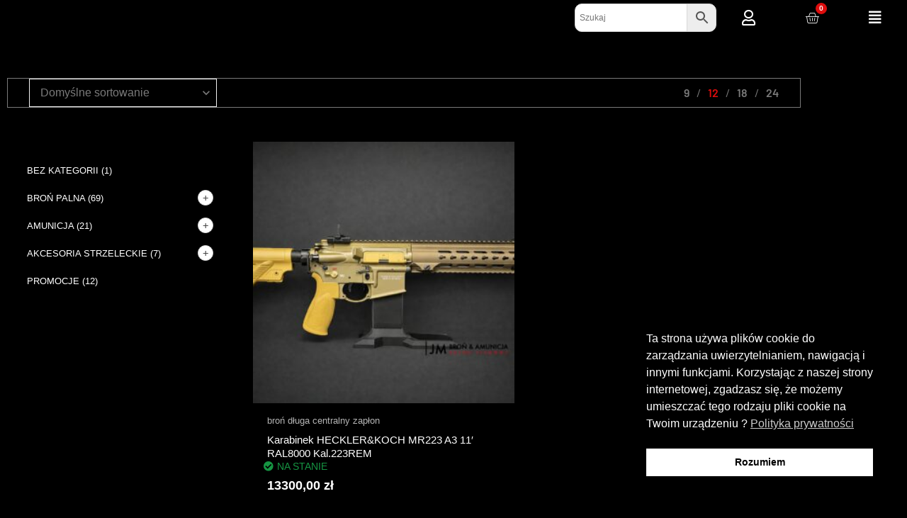

--- FILE ---
content_type: text/html; charset=UTF-8
request_url: https://jmbron.pl/tag-produktu/karabin/
body_size: 23026
content:
<!DOCTYPE html>
<html class="html" lang="pl-PL">
<head>
	<meta charset="UTF-8">
	<link rel="profile" href="https://gmpg.org/xfn/11">

	<meta name='robots' content='index, follow, max-image-preview:large, max-snippet:-1, max-video-preview:-1' />
<meta name="viewport" content="width=device-width, initial-scale=1">
	<!-- This site is optimized with the Yoast SEO plugin v26.6 - https://yoast.com/wordpress/plugins/seo/ -->
	<title>Archiwa KARABIN - JM Broń &amp; Amunicja</title>
	<link rel="canonical" href="https://jmbron.pl/tag-produktu/karabin/" />
	<meta property="og:locale" content="pl_PL" />
	<meta property="og:type" content="article" />
	<meta property="og:title" content="Archiwa KARABIN - JM Broń &amp; Amunicja" />
	<meta property="og:url" content="https://jmbron.pl/tag-produktu/karabin/" />
	<meta property="og:site_name" content="JM Broń &amp; Amunicja" />
	<meta name="twitter:card" content="summary_large_image" />
	<script type="application/ld+json" class="yoast-schema-graph">{"@context":"https://schema.org","@graph":[{"@type":"CollectionPage","@id":"https://jmbron.pl/tag-produktu/karabin/","url":"https://jmbron.pl/tag-produktu/karabin/","name":"Archiwa KARABIN - JM Broń &amp; Amunicja","isPartOf":{"@id":"https://jmbron.pl/#website"},"primaryImageOfPage":{"@id":"https://jmbron.pl/tag-produktu/karabin/#primaryimage"},"image":{"@id":"https://jmbron.pl/tag-produktu/karabin/#primaryimage"},"thumbnailUrl":"https://jmbron.pl/wp-content/uploads/2021/10/c6fcc381-1846-439d-ad38-050ede84c7eb_edytowano.jpg","breadcrumb":{"@id":"https://jmbron.pl/tag-produktu/karabin/#breadcrumb"},"inLanguage":"pl-PL"},{"@type":"ImageObject","inLanguage":"pl-PL","@id":"https://jmbron.pl/tag-produktu/karabin/#primaryimage","url":"https://jmbron.pl/wp-content/uploads/2021/10/c6fcc381-1846-439d-ad38-050ede84c7eb_edytowano.jpg","contentUrl":"https://jmbron.pl/wp-content/uploads/2021/10/c6fcc381-1846-439d-ad38-050ede84c7eb_edytowano.jpg","width":1536,"height":1024},{"@type":"BreadcrumbList","@id":"https://jmbron.pl/tag-produktu/karabin/#breadcrumb","itemListElement":[{"@type":"ListItem","position":1,"name":"Strona główna","item":"https://jmbron.pl/"},{"@type":"ListItem","position":2,"name":"KARABIN"}]},{"@type":"WebSite","@id":"https://jmbron.pl/#website","url":"https://jmbron.pl/","name":"JM BRON I AMUNICJA","description":"JM Broń &amp; Amunicja, kabury, dodatki Handlujemy bez sciemy","publisher":{"@id":"https://jmbron.pl/#organization"},"potentialAction":[{"@type":"SearchAction","target":{"@type":"EntryPoint","urlTemplate":"https://jmbron.pl/?s={search_term_string}"},"query-input":{"@type":"PropertyValueSpecification","valueRequired":true,"valueName":"search_term_string"}}],"inLanguage":"pl-PL"},{"@type":"Organization","@id":"https://jmbron.pl/#organization","name":"JM BROŃ I AMUNICJA","url":"https://jmbron.pl/","logo":{"@type":"ImageObject","inLanguage":"pl-PL","@id":"https://jmbron.pl/#/schema/logo/image/","url":"https://jmbron.pl/wp-content/uploads/2021/10/jm-hk-na-cz.tle_.gif","contentUrl":"https://jmbron.pl/wp-content/uploads/2021/10/jm-hk-na-cz.tle_.gif","width":960,"height":165,"caption":"JM BROŃ I AMUNICJA"},"image":{"@id":"https://jmbron.pl/#/schema/logo/image/"},"sameAs":["https://www.facebook.com/JMBronAmo","https://www.instagram.com/jmbron.amunicja/"]}]}</script>
	<!-- / Yoast SEO plugin. -->


<link rel="alternate" type="application/rss+xml" title="JM Broń &amp; Amunicja &raquo; Kanał z wpisami" href="https://jmbron.pl/feed/" />
<link rel="alternate" type="application/rss+xml" title="JM Broń &amp; Amunicja &raquo; Kanał z komentarzami" href="https://jmbron.pl/comments/feed/" />
<link rel="alternate" type="application/rss+xml" title="Kanał JM Broń &amp; Amunicja &raquo; KARABIN Tag" href="https://jmbron.pl/tag-produktu/karabin/feed/" />
<style id='wp-img-auto-sizes-contain-inline-css'>
img:is([sizes=auto i],[sizes^="auto," i]){contain-intrinsic-size:3000px 1500px}
/*# sourceURL=wp-img-auto-sizes-contain-inline-css */
</style>
<link rel='stylesheet' id='editor_plus-plugin-frontend-style-css' href='https://jmbron.pl/wp-content/plugins/editorplus/dist/style-gutenberg-frontend-style.css?ver=696901e1dd516' media='' />
<style id='editor_plus-plugin-frontend-style-inline-css'>

    @font-face {
      font-family: 'eplus-icon';
      src: url('https://jmbron.pl/wp-content/plugins/editorplus/extensions/icon-inserter/fonts/eplus-icon.eot?xs1351');
      src: url('https://jmbron.pl/wp-content/plugins/editorplus/extensions/icon-inserter/fonts/eplus-icon.eot?xs1351#iefix')
          format('embedded-opentype'),
        url('https://jmbron.pl/wp-content/plugins/editorplus/extensions/icon-inserter/fonts/eplus-icon.ttf?xs1351') format('truetype'),
        url('https://jmbron.pl/wp-content/plugins/editorplus/extensions/icon-inserter/fonts/eplus-icon.woff?xs1351') format('woff'),
        url('https://jmbron.pl/wp-content/plugins/editorplus/extensions/icon-inserter/fonts/eplus-icon.svg?xs1351#eplus-icon') format('svg');
      font-weight: normal;
      font-style: normal;
      font-display: block;
    }
/*# sourceURL=editor_plus-plugin-frontend-style-inline-css */
</style>
<link rel='stylesheet' id='shopengine-widget-reset-css' href='https://jmbron.pl/wp-content/plugins/shopengine/widgets/init/assets/css/normalize.css?ver=1.4.0' media='all' />
<link rel='stylesheet' id='shopengine-widget-frontend-css' href='https://jmbron.pl/wp-content/plugins/shopengine/widgets/init/assets/css/widget-frontend.css?ver=1.4.0' media='all' />
<style id='wp-emoji-styles-inline-css'>

	img.wp-smiley, img.emoji {
		display: inline !important;
		border: none !important;
		box-shadow: none !important;
		height: 1em !important;
		width: 1em !important;
		margin: 0 0.07em !important;
		vertical-align: -0.1em !important;
		background: none !important;
		padding: 0 !important;
	}
/*# sourceURL=wp-emoji-styles-inline-css */
</style>
<link rel='stylesheet' id='wp-block-library-css' href='https://jmbron.pl/wp-includes/css/dist/block-library/style.min.css?ver=6.9' media='all' />
<style id='wp-block-library-theme-inline-css'>
.wp-block-audio :where(figcaption){color:#555;font-size:13px;text-align:center}.is-dark-theme .wp-block-audio :where(figcaption){color:#ffffffa6}.wp-block-audio{margin:0 0 1em}.wp-block-code{border:1px solid #ccc;border-radius:4px;font-family:Menlo,Consolas,monaco,monospace;padding:.8em 1em}.wp-block-embed :where(figcaption){color:#555;font-size:13px;text-align:center}.is-dark-theme .wp-block-embed :where(figcaption){color:#ffffffa6}.wp-block-embed{margin:0 0 1em}.blocks-gallery-caption{color:#555;font-size:13px;text-align:center}.is-dark-theme .blocks-gallery-caption{color:#ffffffa6}:root :where(.wp-block-image figcaption){color:#555;font-size:13px;text-align:center}.is-dark-theme :root :where(.wp-block-image figcaption){color:#ffffffa6}.wp-block-image{margin:0 0 1em}.wp-block-pullquote{border-bottom:4px solid;border-top:4px solid;color:currentColor;margin-bottom:1.75em}.wp-block-pullquote :where(cite),.wp-block-pullquote :where(footer),.wp-block-pullquote__citation{color:currentColor;font-size:.8125em;font-style:normal;text-transform:uppercase}.wp-block-quote{border-left:.25em solid;margin:0 0 1.75em;padding-left:1em}.wp-block-quote cite,.wp-block-quote footer{color:currentColor;font-size:.8125em;font-style:normal;position:relative}.wp-block-quote:where(.has-text-align-right){border-left:none;border-right:.25em solid;padding-left:0;padding-right:1em}.wp-block-quote:where(.has-text-align-center){border:none;padding-left:0}.wp-block-quote.is-large,.wp-block-quote.is-style-large,.wp-block-quote:where(.is-style-plain){border:none}.wp-block-search .wp-block-search__label{font-weight:700}.wp-block-search__button{border:1px solid #ccc;padding:.375em .625em}:where(.wp-block-group.has-background){padding:1.25em 2.375em}.wp-block-separator.has-css-opacity{opacity:.4}.wp-block-separator{border:none;border-bottom:2px solid;margin-left:auto;margin-right:auto}.wp-block-separator.has-alpha-channel-opacity{opacity:1}.wp-block-separator:not(.is-style-wide):not(.is-style-dots){width:100px}.wp-block-separator.has-background:not(.is-style-dots){border-bottom:none;height:1px}.wp-block-separator.has-background:not(.is-style-wide):not(.is-style-dots){height:2px}.wp-block-table{margin:0 0 1em}.wp-block-table td,.wp-block-table th{word-break:normal}.wp-block-table :where(figcaption){color:#555;font-size:13px;text-align:center}.is-dark-theme .wp-block-table :where(figcaption){color:#ffffffa6}.wp-block-video :where(figcaption){color:#555;font-size:13px;text-align:center}.is-dark-theme .wp-block-video :where(figcaption){color:#ffffffa6}.wp-block-video{margin:0 0 1em}:root :where(.wp-block-template-part.has-background){margin-bottom:0;margin-top:0;padding:1.25em 2.375em}
/*# sourceURL=/wp-includes/css/dist/block-library/theme.min.css */
</style>
<style id='classic-theme-styles-inline-css'>
/*! This file is auto-generated */
.wp-block-button__link{color:#fff;background-color:#32373c;border-radius:9999px;box-shadow:none;text-decoration:none;padding:calc(.667em + 2px) calc(1.333em + 2px);font-size:1.125em}.wp-block-file__button{background:#32373c;color:#fff;text-decoration:none}
/*# sourceURL=/wp-includes/css/classic-themes.min.css */
</style>
<style id='global-styles-inline-css'>
:root{--wp--preset--aspect-ratio--square: 1;--wp--preset--aspect-ratio--4-3: 4/3;--wp--preset--aspect-ratio--3-4: 3/4;--wp--preset--aspect-ratio--3-2: 3/2;--wp--preset--aspect-ratio--2-3: 2/3;--wp--preset--aspect-ratio--16-9: 16/9;--wp--preset--aspect-ratio--9-16: 9/16;--wp--preset--color--black: #000000;--wp--preset--color--cyan-bluish-gray: #abb8c3;--wp--preset--color--white: #ffffff;--wp--preset--color--pale-pink: #f78da7;--wp--preset--color--vivid-red: #cf2e2e;--wp--preset--color--luminous-vivid-orange: #ff6900;--wp--preset--color--luminous-vivid-amber: #fcb900;--wp--preset--color--light-green-cyan: #7bdcb5;--wp--preset--color--vivid-green-cyan: #00d084;--wp--preset--color--pale-cyan-blue: #8ed1fc;--wp--preset--color--vivid-cyan-blue: #0693e3;--wp--preset--color--vivid-purple: #9b51e0;--wp--preset--gradient--vivid-cyan-blue-to-vivid-purple: linear-gradient(135deg,rgb(6,147,227) 0%,rgb(155,81,224) 100%);--wp--preset--gradient--light-green-cyan-to-vivid-green-cyan: linear-gradient(135deg,rgb(122,220,180) 0%,rgb(0,208,130) 100%);--wp--preset--gradient--luminous-vivid-amber-to-luminous-vivid-orange: linear-gradient(135deg,rgb(252,185,0) 0%,rgb(255,105,0) 100%);--wp--preset--gradient--luminous-vivid-orange-to-vivid-red: linear-gradient(135deg,rgb(255,105,0) 0%,rgb(207,46,46) 100%);--wp--preset--gradient--very-light-gray-to-cyan-bluish-gray: linear-gradient(135deg,rgb(238,238,238) 0%,rgb(169,184,195) 100%);--wp--preset--gradient--cool-to-warm-spectrum: linear-gradient(135deg,rgb(74,234,220) 0%,rgb(151,120,209) 20%,rgb(207,42,186) 40%,rgb(238,44,130) 60%,rgb(251,105,98) 80%,rgb(254,248,76) 100%);--wp--preset--gradient--blush-light-purple: linear-gradient(135deg,rgb(255,206,236) 0%,rgb(152,150,240) 100%);--wp--preset--gradient--blush-bordeaux: linear-gradient(135deg,rgb(254,205,165) 0%,rgb(254,45,45) 50%,rgb(107,0,62) 100%);--wp--preset--gradient--luminous-dusk: linear-gradient(135deg,rgb(255,203,112) 0%,rgb(199,81,192) 50%,rgb(65,88,208) 100%);--wp--preset--gradient--pale-ocean: linear-gradient(135deg,rgb(255,245,203) 0%,rgb(182,227,212) 50%,rgb(51,167,181) 100%);--wp--preset--gradient--electric-grass: linear-gradient(135deg,rgb(202,248,128) 0%,rgb(113,206,126) 100%);--wp--preset--gradient--midnight: linear-gradient(135deg,rgb(2,3,129) 0%,rgb(40,116,252) 100%);--wp--preset--font-size--small: 13px;--wp--preset--font-size--medium: 20px;--wp--preset--font-size--large: 36px;--wp--preset--font-size--x-large: 42px;--wp--preset--spacing--20: 0.44rem;--wp--preset--spacing--30: 0.67rem;--wp--preset--spacing--40: 1rem;--wp--preset--spacing--50: 1.5rem;--wp--preset--spacing--60: 2.25rem;--wp--preset--spacing--70: 3.38rem;--wp--preset--spacing--80: 5.06rem;--wp--preset--shadow--natural: 6px 6px 9px rgba(0, 0, 0, 0.2);--wp--preset--shadow--deep: 12px 12px 50px rgba(0, 0, 0, 0.4);--wp--preset--shadow--sharp: 6px 6px 0px rgba(0, 0, 0, 0.2);--wp--preset--shadow--outlined: 6px 6px 0px -3px rgb(255, 255, 255), 6px 6px rgb(0, 0, 0);--wp--preset--shadow--crisp: 6px 6px 0px rgb(0, 0, 0);}:where(.is-layout-flex){gap: 0.5em;}:where(.is-layout-grid){gap: 0.5em;}body .is-layout-flex{display: flex;}.is-layout-flex{flex-wrap: wrap;align-items: center;}.is-layout-flex > :is(*, div){margin: 0;}body .is-layout-grid{display: grid;}.is-layout-grid > :is(*, div){margin: 0;}:where(.wp-block-columns.is-layout-flex){gap: 2em;}:where(.wp-block-columns.is-layout-grid){gap: 2em;}:where(.wp-block-post-template.is-layout-flex){gap: 1.25em;}:where(.wp-block-post-template.is-layout-grid){gap: 1.25em;}.has-black-color{color: var(--wp--preset--color--black) !important;}.has-cyan-bluish-gray-color{color: var(--wp--preset--color--cyan-bluish-gray) !important;}.has-white-color{color: var(--wp--preset--color--white) !important;}.has-pale-pink-color{color: var(--wp--preset--color--pale-pink) !important;}.has-vivid-red-color{color: var(--wp--preset--color--vivid-red) !important;}.has-luminous-vivid-orange-color{color: var(--wp--preset--color--luminous-vivid-orange) !important;}.has-luminous-vivid-amber-color{color: var(--wp--preset--color--luminous-vivid-amber) !important;}.has-light-green-cyan-color{color: var(--wp--preset--color--light-green-cyan) !important;}.has-vivid-green-cyan-color{color: var(--wp--preset--color--vivid-green-cyan) !important;}.has-pale-cyan-blue-color{color: var(--wp--preset--color--pale-cyan-blue) !important;}.has-vivid-cyan-blue-color{color: var(--wp--preset--color--vivid-cyan-blue) !important;}.has-vivid-purple-color{color: var(--wp--preset--color--vivid-purple) !important;}.has-black-background-color{background-color: var(--wp--preset--color--black) !important;}.has-cyan-bluish-gray-background-color{background-color: var(--wp--preset--color--cyan-bluish-gray) !important;}.has-white-background-color{background-color: var(--wp--preset--color--white) !important;}.has-pale-pink-background-color{background-color: var(--wp--preset--color--pale-pink) !important;}.has-vivid-red-background-color{background-color: var(--wp--preset--color--vivid-red) !important;}.has-luminous-vivid-orange-background-color{background-color: var(--wp--preset--color--luminous-vivid-orange) !important;}.has-luminous-vivid-amber-background-color{background-color: var(--wp--preset--color--luminous-vivid-amber) !important;}.has-light-green-cyan-background-color{background-color: var(--wp--preset--color--light-green-cyan) !important;}.has-vivid-green-cyan-background-color{background-color: var(--wp--preset--color--vivid-green-cyan) !important;}.has-pale-cyan-blue-background-color{background-color: var(--wp--preset--color--pale-cyan-blue) !important;}.has-vivid-cyan-blue-background-color{background-color: var(--wp--preset--color--vivid-cyan-blue) !important;}.has-vivid-purple-background-color{background-color: var(--wp--preset--color--vivid-purple) !important;}.has-black-border-color{border-color: var(--wp--preset--color--black) !important;}.has-cyan-bluish-gray-border-color{border-color: var(--wp--preset--color--cyan-bluish-gray) !important;}.has-white-border-color{border-color: var(--wp--preset--color--white) !important;}.has-pale-pink-border-color{border-color: var(--wp--preset--color--pale-pink) !important;}.has-vivid-red-border-color{border-color: var(--wp--preset--color--vivid-red) !important;}.has-luminous-vivid-orange-border-color{border-color: var(--wp--preset--color--luminous-vivid-orange) !important;}.has-luminous-vivid-amber-border-color{border-color: var(--wp--preset--color--luminous-vivid-amber) !important;}.has-light-green-cyan-border-color{border-color: var(--wp--preset--color--light-green-cyan) !important;}.has-vivid-green-cyan-border-color{border-color: var(--wp--preset--color--vivid-green-cyan) !important;}.has-pale-cyan-blue-border-color{border-color: var(--wp--preset--color--pale-cyan-blue) !important;}.has-vivid-cyan-blue-border-color{border-color: var(--wp--preset--color--vivid-cyan-blue) !important;}.has-vivid-purple-border-color{border-color: var(--wp--preset--color--vivid-purple) !important;}.has-vivid-cyan-blue-to-vivid-purple-gradient-background{background: var(--wp--preset--gradient--vivid-cyan-blue-to-vivid-purple) !important;}.has-light-green-cyan-to-vivid-green-cyan-gradient-background{background: var(--wp--preset--gradient--light-green-cyan-to-vivid-green-cyan) !important;}.has-luminous-vivid-amber-to-luminous-vivid-orange-gradient-background{background: var(--wp--preset--gradient--luminous-vivid-amber-to-luminous-vivid-orange) !important;}.has-luminous-vivid-orange-to-vivid-red-gradient-background{background: var(--wp--preset--gradient--luminous-vivid-orange-to-vivid-red) !important;}.has-very-light-gray-to-cyan-bluish-gray-gradient-background{background: var(--wp--preset--gradient--very-light-gray-to-cyan-bluish-gray) !important;}.has-cool-to-warm-spectrum-gradient-background{background: var(--wp--preset--gradient--cool-to-warm-spectrum) !important;}.has-blush-light-purple-gradient-background{background: var(--wp--preset--gradient--blush-light-purple) !important;}.has-blush-bordeaux-gradient-background{background: var(--wp--preset--gradient--blush-bordeaux) !important;}.has-luminous-dusk-gradient-background{background: var(--wp--preset--gradient--luminous-dusk) !important;}.has-pale-ocean-gradient-background{background: var(--wp--preset--gradient--pale-ocean) !important;}.has-electric-grass-gradient-background{background: var(--wp--preset--gradient--electric-grass) !important;}.has-midnight-gradient-background{background: var(--wp--preset--gradient--midnight) !important;}.has-small-font-size{font-size: var(--wp--preset--font-size--small) !important;}.has-medium-font-size{font-size: var(--wp--preset--font-size--medium) !important;}.has-large-font-size{font-size: var(--wp--preset--font-size--large) !important;}.has-x-large-font-size{font-size: var(--wp--preset--font-size--x-large) !important;}
:where(.wp-block-post-template.is-layout-flex){gap: 1.25em;}:where(.wp-block-post-template.is-layout-grid){gap: 1.25em;}
:where(.wp-block-term-template.is-layout-flex){gap: 1.25em;}:where(.wp-block-term-template.is-layout-grid){gap: 1.25em;}
:where(.wp-block-columns.is-layout-flex){gap: 2em;}:where(.wp-block-columns.is-layout-grid){gap: 2em;}
:root :where(.wp-block-pullquote){font-size: 1.5em;line-height: 1.6;}
/*# sourceURL=global-styles-inline-css */
</style>
<link rel='stylesheet' id='woocommerce-layout-css' href='https://jmbron.pl/wp-content/plugins/woocommerce/assets/css/woocommerce-layout.css?ver=10.4.3' media='all' />
<link rel='stylesheet' id='woocommerce-general-css' href='https://jmbron.pl/wp-content/plugins/woocommerce/assets/css/woocommerce.css?ver=10.4.3' media='all' />
<style id='woocommerce-inline-inline-css'>
.woocommerce form .form-row .required { visibility: visible; }
/*# sourceURL=woocommerce-inline-inline-css */
</style>
<link rel='stylesheet' id='aws-style-css' href='https://jmbron.pl/wp-content/plugins/advanced-woo-search/assets/css/common.min.css?ver=3.50' media='all' />
<link rel='stylesheet' id='nsc_bar_nice-cookie-consent-css' href='https://jmbron.pl/wp-content/plugins/beautiful-and-responsive-cookie-consent/public/cookieNSCconsent.min.css?ver=4.9.2' media='all' />
<link rel='stylesheet' id='xoo-cp-style-css' href='https://jmbron.pl/wp-content/plugins/added-to-cart-popup-woocommerce/assets/css/xoo-cp-style.css?ver=1.8.2' media='all' />
<style id='xoo-cp-style-inline-css'>
a.xoo-cp-btn-ch{
				display: none;
			}td.xoo-cp-pqty{
			    min-width: 120px;
			}
			.xoo-cp-container{
				max-width: 650px;
			}
			.xcp-btn{
				background-color: #777777;
				color: #ffffff;
				font-size: 14px;
				border-radius: 5px;
				border: 1px solid #777777;
			}
			.xcp-btn:hover{
				color: #ffffff;
			}
			td.xoo-cp-pimg{
				width: 20%;
			}
			table.xoo-cp-pdetails , table.xoo-cp-pdetails tr{
				border: 0!important;
			}
			table.xoo-cp-pdetails td{
				border-style: solid;
				border-width: 0px;
				border-color: #ebe9eb;
			}
/*# sourceURL=xoo-cp-style-inline-css */
</style>
<link rel='stylesheet' id='shopengine-icon-css' href='https://jmbron.pl/wp-content/plugins/shopengine/assets/css/shopengine-icon.css?ver=1.4.0' media='all' />
<link rel='stylesheet' id='shopengine-simple-scrollbar-css-css' href='https://jmbron.pl/wp-content/plugins/shopengine/assets/css/simple-scrollbar.css?ver=1.4.0' media='all' />
<link rel='stylesheet' id='shopengine-public-css-css' href='https://jmbron.pl/wp-content/plugins/shopengine/assets/css/public-style.css?ver=1.4.0' media='all' />
<link rel='stylesheet' id='oceanwp-woo-mini-cart-css' href='https://jmbron.pl/wp-content/themes/oceanwp/assets/css/woo/woo-mini-cart.min.css?ver=6.9' media='all' />
<link rel='stylesheet' id='font-awesome-css' href='https://jmbron.pl/wp-content/themes/oceanwp/assets/fonts/fontawesome/css/all.min.css?ver=6.7.2' media='all' />
<style id='font-awesome-inline-css'>
[data-font="FontAwesome"]:before {font-family: 'FontAwesome' !important;content: attr(data-icon) !important;speak: none !important;font-weight: normal !important;font-variant: normal !important;text-transform: none !important;line-height: 1 !important;font-style: normal !important;-webkit-font-smoothing: antialiased !important;-moz-osx-font-smoothing: grayscale !important;}
/*# sourceURL=font-awesome-inline-css */
</style>
<link rel='stylesheet' id='simple-line-icons-css' href='https://jmbron.pl/wp-content/themes/oceanwp/assets/css/third/simple-line-icons.min.css?ver=2.4.0' media='all' />
<link rel='stylesheet' id='oceanwp-style-css' href='https://jmbron.pl/wp-content/themes/oceanwp/assets/css/style.min.css?ver=4.1.4' media='all' />
<link rel='stylesheet' id='elementor-frontend-css' href='https://jmbron.pl/wp-content/plugins/elementor/assets/css/frontend.min.css?ver=3.34.0' media='all' />
<link rel='stylesheet' id='widget-woocommerce-menu-cart-css' href='https://jmbron.pl/wp-content/plugins/elementor-pro/assets/css/widget-woocommerce-menu-cart.min.css?ver=3.26.3' media='all' />
<link rel='stylesheet' id='e-animation-shrink-css' href='https://jmbron.pl/wp-content/plugins/elementor/assets/lib/animations/styles/e-animation-shrink.min.css?ver=3.34.0' media='all' />
<link rel='stylesheet' id='widget-social-icons-css' href='https://jmbron.pl/wp-content/plugins/elementor/assets/css/widget-social-icons.min.css?ver=3.34.0' media='all' />
<link rel='stylesheet' id='e-apple-webkit-css' href='https://jmbron.pl/wp-content/plugins/elementor/assets/css/conditionals/apple-webkit.min.css?ver=3.34.0' media='all' />
<link rel='stylesheet' id='widget-image-box-css' href='https://jmbron.pl/wp-content/plugins/elementor/assets/css/widget-image-box.min.css?ver=3.34.0' media='all' />
<link rel='stylesheet' id='widget-heading-css' href='https://jmbron.pl/wp-content/plugins/elementor/assets/css/widget-heading.min.css?ver=3.34.0' media='all' />
<link rel='stylesheet' id='widget-image-css' href='https://jmbron.pl/wp-content/plugins/elementor/assets/css/widget-image.min.css?ver=3.34.0' media='all' />
<link rel='stylesheet' id='jet-blocks-css' href='https://jmbron.pl/wp-content/uploads/elementor/css/custom-jet-blocks.css?ver=1.3.16' media='all' />
<link rel='stylesheet' id='elementor-icons-css' href='https://jmbron.pl/wp-content/plugins/elementor/assets/lib/eicons/css/elementor-icons.min.css?ver=5.45.0' media='all' />
<link rel='stylesheet' id='elementor-post-1574-css' href='https://jmbron.pl/wp-content/uploads/elementor/css/post-1574.css?ver=1767548955' media='all' />
<link rel='stylesheet' id='font-awesome-5-all-css' href='https://jmbron.pl/wp-content/plugins/elementor/assets/lib/font-awesome/css/all.min.css?ver=3.34.0' media='all' />
<link rel='stylesheet' id='font-awesome-4-shim-css' href='https://jmbron.pl/wp-content/plugins/elementor/assets/lib/font-awesome/css/v4-shims.min.css?ver=3.34.0' media='all' />
<link rel='stylesheet' id='elementor-post-31-css' href='https://jmbron.pl/wp-content/uploads/elementor/css/post-31.css?ver=1767548955' media='all' />
<link rel='stylesheet' id='elementor-post-133-css' href='https://jmbron.pl/wp-content/uploads/elementor/css/post-133.css?ver=1767548955' media='all' />
<link rel='stylesheet' id='shopengine-modal-styles-css' href='https://jmbron.pl/wp-content/plugins/shopengine/assets/css/shopengine-modal.css?ver=1.4.0' media='all' />
<link rel='stylesheet' id='shopengine-css-front-css' href='https://jmbron.pl/wp-content/plugins/shopengine/modules/swatches/assets/css/frontend.css?ver=1.0.0' media='all' />
<link rel='stylesheet' id='jquery-lazyloadxt-spinner-css-css' href='//jmbron.pl/wp-content/plugins/a3-lazy-load/assets/css/jquery.lazyloadxt.spinner.css?ver=6.9' media='all' />
<link rel='stylesheet' id='a3a3_lazy_load-css' href='//jmbron.pl/wp-content/uploads/sass/a3_lazy_load.min.css?ver=1634907947' media='all' />
<link rel='stylesheet' id='oceanwp-woo-star-font-css' href='https://jmbron.pl/wp-content/themes/oceanwp/assets/css/woo/woo-star-font.min.css?ver=6.9' media='all' />
<link rel='stylesheet' id='oceanwp-woo-quick-view-css' href='https://jmbron.pl/wp-content/themes/oceanwp/assets/css/woo/woo-quick-view.min.css?ver=6.9' media='all' />
<link rel='stylesheet' id='oe-widgets-style-css' href='https://jmbron.pl/wp-content/plugins/ocean-extra/assets/css/widgets.css?ver=6.9' media='all' />
<link rel='stylesheet' id='oceanwp-custom-css' href='https://jmbron.pl/wp-content/uploads/oceanwp/custom-style.css?ver=6.9' media='all' />
<link rel='stylesheet' id='elementor-gf-local-roboto-css' href='https://jmbron.pl/wp-content/uploads/elementor/google-fonts/css/roboto.css?ver=1744707053' media='all' />
<link rel='stylesheet' id='elementor-gf-local-robotoslab-css' href='https://jmbron.pl/wp-content/uploads/elementor/google-fonts/css/robotoslab.css?ver=1744707055' media='all' />
<link rel='stylesheet' id='elementor-icons-shared-0-css' href='https://jmbron.pl/wp-content/plugins/elementor/assets/lib/font-awesome/css/fontawesome.min.css?ver=5.15.3' media='all' />
<link rel='stylesheet' id='elementor-icons-fa-regular-css' href='https://jmbron.pl/wp-content/plugins/elementor/assets/lib/font-awesome/css/regular.min.css?ver=5.15.3' media='all' />
<link rel='stylesheet' id='elementor-icons-fa-solid-css' href='https://jmbron.pl/wp-content/plugins/elementor/assets/lib/font-awesome/css/solid.min.css?ver=5.15.3' media='all' />
<link rel='stylesheet' id='elementor-icons-fa-brands-css' href='https://jmbron.pl/wp-content/plugins/elementor/assets/lib/font-awesome/css/brands.min.css?ver=5.15.3' media='all' />
<script type="text/template" id="tmpl-variation-template">
	<div class="woocommerce-variation-description">{{{ data.variation.variation_description }}}</div>
	<div class="woocommerce-variation-price">{{{ data.variation.price_html }}}</div>
	<div class="woocommerce-variation-availability">{{{ data.variation.availability_html }}}</div>
</script>
<script type="text/template" id="tmpl-unavailable-variation-template">
	<p role="alert">Przepraszamy, ten produkt jest niedostępny. Prosimy wybrać inną kombinację.</p>
</script>
<script src="https://jmbron.pl/wp-includes/js/jquery/jquery.min.js?ver=3.7.1" id="jquery-core-js"></script>
<script src="https://jmbron.pl/wp-includes/js/jquery/jquery-migrate.min.js?ver=3.4.1" id="jquery-migrate-js"></script>
<script src="https://jmbron.pl/wp-content/plugins/woocommerce/assets/js/js-cookie/js.cookie.min.js?ver=2.1.4-wc.10.4.3" id="wc-js-cookie-js" defer data-wp-strategy="defer"></script>
<script id="wc-cart-fragments-js-extra">
var wc_cart_fragments_params = {"ajax_url":"/wp-admin/admin-ajax.php","wc_ajax_url":"/?wc-ajax=%%endpoint%%","cart_hash_key":"wc_cart_hash_37d7955b29de4b472eccd7504fa51575","fragment_name":"wc_fragments_37d7955b29de4b472eccd7504fa51575","request_timeout":"5000"};
//# sourceURL=wc-cart-fragments-js-extra
</script>
<script src="https://jmbron.pl/wp-content/plugins/woocommerce/assets/js/frontend/cart-fragments.min.js?ver=10.4.3" id="wc-cart-fragments-js" defer data-wp-strategy="defer"></script>
<script src="https://jmbron.pl/wp-content/plugins/woocommerce/assets/js/flexslider/jquery.flexslider.min.js?ver=2.7.2-wc.10.4.3" id="wc-flexslider-js" defer data-wp-strategy="defer"></script>
<script src="https://jmbron.pl/wp-content/plugins/woocommerce/assets/js/jquery-blockui/jquery.blockUI.min.js?ver=2.7.0-wc.10.4.3" id="wc-jquery-blockui-js" defer data-wp-strategy="defer"></script>
<script id="wc-add-to-cart-js-extra">
var wc_add_to_cart_params = {"ajax_url":"/wp-admin/admin-ajax.php","wc_ajax_url":"/?wc-ajax=%%endpoint%%","i18n_view_cart":"Zobacz koszyk","cart_url":"https://jmbron.pl/koszyk/","is_cart":"","cart_redirect_after_add":"no"};
//# sourceURL=wc-add-to-cart-js-extra
</script>
<script src="https://jmbron.pl/wp-content/plugins/woocommerce/assets/js/frontend/add-to-cart.min.js?ver=10.4.3" id="wc-add-to-cart-js" defer data-wp-strategy="defer"></script>
<script id="woocommerce-js-extra">
var woocommerce_params = {"ajax_url":"/wp-admin/admin-ajax.php","wc_ajax_url":"/?wc-ajax=%%endpoint%%","i18n_password_show":"Poka\u017c has\u0142o","i18n_password_hide":"Ukryj has\u0142o"};
//# sourceURL=woocommerce-js-extra
</script>
<script src="https://jmbron.pl/wp-content/plugins/woocommerce/assets/js/frontend/woocommerce.min.js?ver=10.4.3" id="woocommerce-js" defer data-wp-strategy="defer"></script>
<script src="https://jmbron.pl/wp-content/plugins/elementor/assets/lib/font-awesome/js/v4-shims.min.js?ver=3.34.0" id="font-awesome-4-shim-js"></script>
<script src="https://jmbron.pl/wp-content/plugins/shopengine/assets/js/shopengine-modal.js?ver=1.4.0" id="shopengine-modal-script-js"></script>
<script src="https://jmbron.pl/wp-content/plugins/shopengine/modules/quick-view/assets/js/script.js?ver=6.9" id="shopengine-quickview-js"></script>
<script src="https://jmbron.pl/wp-includes/js/underscore.min.js?ver=1.13.7" id="underscore-js"></script>
<script id="wp-util-js-extra">
var _wpUtilSettings = {"ajax":{"url":"/wp-admin/admin-ajax.php"}};
//# sourceURL=wp-util-js-extra
</script>
<script src="https://jmbron.pl/wp-includes/js/wp-util.min.js?ver=6.9" id="wp-util-js"></script>
<script id="wc-add-to-cart-variation-js-extra">
var wc_add_to_cart_variation_params = {"wc_ajax_url":"/?wc-ajax=%%endpoint%%","i18n_no_matching_variations_text":"Przepraszamy, \u017caden produkt nie spe\u0142nia twojego wyboru. Prosimy wybra\u0107 inn\u0105 kombinacj\u0119.","i18n_make_a_selection_text":"Wybierz opcje produktu przed dodaniem go do koszyka.","i18n_unavailable_text":"Przepraszamy, ten produkt jest niedost\u0119pny. Prosimy wybra\u0107 inn\u0105 kombinacj\u0119.","i18n_reset_alert_text":"Tw\u00f3j wyb\u00f3r zosta\u0142 zresetowany. Wybierz niekt\u00f3re opcje produktu przed dodaniem go do koszyka."};
//# sourceURL=wc-add-to-cart-variation-js-extra
</script>
<script src="https://jmbron.pl/wp-content/plugins/woocommerce/assets/js/frontend/add-to-cart-variation.min.js?ver=10.4.3" id="wc-add-to-cart-variation-js" defer data-wp-strategy="defer"></script>
<link rel="https://api.w.org/" href="https://jmbron.pl/wp-json/" /><link rel="alternate" title="JSON" type="application/json" href="https://jmbron.pl/wp-json/wp/v2/product_tag/84" /><link rel="EditURI" type="application/rsd+xml" title="RSD" href="https://jmbron.pl/xmlrpc.php?rsd" />
<meta name="generator" content="WordPress 6.9" />
<meta name="generator" content="WooCommerce 10.4.3" />
<script>  var el_i13_login_captcha=null; var el_i13_register_captcha=null; </script><style>
	.woocommerce button[name="update_cart"],
	.woocommerce input[name="update_cart"] {
		display: none;
	}
</style>
<script>
	var timeout;
	jQuery(function($){
		$(".woocommerce").on("change","input.qty",function(){
			if(timeout !== undefined) {
				clearTimeout(timeout);
			}
			timeout = setTimeout(function(){
				$("[name='update_cart']").click();
			},1000 );
		});
	});
</script>
<style>
	/* WooCommerce added to cart popup (Ajax) */
	.xoo-cp-container {
		background: #000;
	}
	.xoo-cp-qtybox {
		border: none;
	}
	.xoo-cp-qtybox .xcp-chng {
		width: 30px;
	}
	input[type=number].xoo-cp-qty {
		color: #000;
		-webkit-appearance: none;
		-moz-appearance: textfield;
  		margin: 0;
	}
	span.xoo-cp-close {
		background-color: #000;
	}
	
	/* Zamówienie - płatności */
	.payu-conditions-description a {
		color: #000;
	}
	.woocommerce-checkout #payment ul.payment_methods ul.pbl-error li{
		background-color: unset;
	}
	
	/* Zamówienie - MapaOdbioru aPaczka */
	.apaczkaMapPopup .popupHeader,
	.apaczkaMapPopup .popupHours,
	.apaczkaMapPopup .popupServices{
		color: #000;
	}
	
	/* Zamówienie - Metody wysyłki */
	ul#shipping_method li p {
		margin: 0 0 -5px 0;
		text-indent: 1.5em;
		text-transform: none;
		color: #7e7c7c;
		
	}
	.woocommerce #order_review table.shop_table ul#shipping_method.woocommerce-shipping-methods li label {
		text-transform: none;
		color: #8f8f8f;
	}
	
	/* Zamówienie - Checkbox*/
	.mycheckbox-link {
		text-decoration: underline;
	}
	
	/* Stan magazynu na liście produktów */
	.archive-pages-product-stock p {
		font-size: 14px;
    	font-weight: 500;
    	text-transform: uppercase;
    	line-height: 17px;
		margin-bottom: 0;
    	margin-left: 15px;
	}
	
	.archive-pages-product-stock i {
		margin-right: 5px;
	}
	
	.archive-pages-product-stock p.in-stock {
		color: #169543;
	}
	
	.archive-pages-product-stock p.out-of-stock {
		color: #d9534f;
	}
	
	/* Blog */
	
	#blog-entries .blog-entry-summary {
		color: #fff;
	}

	#blog-entries li.meta-date {
		color: #fff;
	}

	.post-template-default.single-post .blog-post-title .blog-post-author {
		display: none !important;
	}

	.post-template-default.single-post #content-wrap article .thumbnail {
		width: 800px;
	}

	.post-template-default.single-post #content-wrap article .entry-content {
		color: #fff;
		text-align: center;
		font-size: 18px;
	}
	
	/* Remove add to Cart buttons */
	
	.products .loop-product--btns {
		display: none;
	}
	
</style>
	<noscript><style>.woocommerce-product-gallery{ opacity: 1 !important; }</style></noscript>
	<meta name="generator" content="Elementor 3.34.0; settings: css_print_method-external, google_font-enabled, font_display-auto">
<style>.recentcomments a{display:inline !important;padding:0 !important;margin:0 !important;}</style>			<style>
				.e-con.e-parent:nth-of-type(n+4):not(.e-lazyloaded):not(.e-no-lazyload),
				.e-con.e-parent:nth-of-type(n+4):not(.e-lazyloaded):not(.e-no-lazyload) * {
					background-image: none !important;
				}
				@media screen and (max-height: 1024px) {
					.e-con.e-parent:nth-of-type(n+3):not(.e-lazyloaded):not(.e-no-lazyload),
					.e-con.e-parent:nth-of-type(n+3):not(.e-lazyloaded):not(.e-no-lazyload) * {
						background-image: none !important;
					}
				}
				@media screen and (max-height: 640px) {
					.e-con.e-parent:nth-of-type(n+2):not(.e-lazyloaded):not(.e-no-lazyload),
					.e-con.e-parent:nth-of-type(n+2):not(.e-lazyloaded):not(.e-no-lazyload) * {
						background-image: none !important;
					}
				}
			</style>
			<link rel="icon" href="https://jmbron.pl/wp-content/uploads/2021/10/fav.jpg" sizes="32x32" />
<link rel="icon" href="https://jmbron.pl/wp-content/uploads/2021/10/fav.jpg" sizes="192x192" />
<link rel="apple-touch-icon" href="https://jmbron.pl/wp-content/uploads/2021/10/fav.jpg" />
<meta name="msapplication-TileImage" content="https://jmbron.pl/wp-content/uploads/2021/10/fav.jpg" />
</head>

<body class="archive tax-product_tag term-karabin term-84 wp-embed-responsive wp-theme-oceanwp theme-oceanwp woocommerce woocommerce-page woocommerce-no-js eplus_styles oceanwp-theme dropdown-mobile no-header-border default-breakpoint has-sidebar content-left-sidebar page-header-disabled has-breadcrumbs has-blog-grid has-grid-list account-original-style  shopengine-template shopengine-archive elementor-default elementor-template-full-width elementor-kit-1574" itemscope="itemscope" itemtype="https://schema.org/WebPage">

	
	
	<div id="outer-wrap" class="site clr">

		<a class="skip-link screen-reader-text" href="#main">Koniec treści</a>

		
		<div id="wrap" class="clr">

			
				<div id="transparent-header-wrap" class="clr">
	
<header id="site-header" class="clr" data-height="74" itemscope="itemscope" itemtype="https://schema.org/WPHeader" role="banner">

			<div data-elementor-type="header" data-elementor-id="31" class="elementor elementor-31 elementor-location-header" data-elementor-post-type="elementor_library">
					<section class="elementor-section elementor-top-section elementor-element elementor-element-82dba0b elementor-section-full_width elementor-section-height-min-height elementor-section-height-default elementor-section-items-middle" data-id="82dba0b" data-element_type="section" data-settings="{&quot;background_background&quot;:&quot;classic&quot;,&quot;sticky&quot;:&quot;top&quot;,&quot;sticky_on&quot;:[&quot;desktop&quot;,&quot;tablet&quot;,&quot;mobile&quot;],&quot;sticky_offset&quot;:0,&quot;sticky_effects_offset&quot;:0,&quot;sticky_anchor_link_offset&quot;:0}">
						<div class="elementor-container elementor-column-gap-no">
					<div class="elementor-column elementor-col-20 elementor-top-column elementor-element elementor-element-5145002 elementor-hidden-mobile" data-id="5145002" data-element_type="column">
			<div class="elementor-widget-wrap">
							</div>
		</div>
				<div class="elementor-column elementor-col-20 elementor-top-column elementor-element elementor-element-780e3fe" data-id="780e3fe" data-element_type="column">
			<div class="elementor-widget-wrap elementor-element-populated">
						<div class="elementor-element elementor-element-8478a5e elementor-widget elementor-widget-aws" data-id="8478a5e" data-element_type="widget" data-widget_type="aws.default">
				<div class="elementor-widget-container">
					<div class="aws-container" data-url="/?wc-ajax=aws_action" data-siteurl="https://jmbron.pl" data-lang="" data-show-loader="true" data-show-more="true" data-show-page="true" data-ajax-search="true" data-show-clear="true" data-mobile-screen="false" data-use-analytics="false" data-min-chars="3" data-buttons-order="2" data-timeout="300" data-is-mobile="false" data-page-id="84" data-tax="product_tag" ><form class="aws-search-form" action="https://jmbron.pl/" method="get" role="search" ><div class="aws-wrapper"><label class="aws-search-label" for="696901e25e8e7">Szukaj</label><input type="search" name="s" id="696901e25e8e7" value="" class="aws-search-field" placeholder="Szukaj" autocomplete="off" /><input type="hidden" name="post_type" value="product"><input type="hidden" name="type_aws" value="true"><div class="aws-search-clear"><span>×</span></div><div class="aws-loader"></div></div><div class="aws-search-btn aws-form-btn"><span class="aws-search-btn_icon"><svg focusable="false" xmlns="http://www.w3.org/2000/svg" viewBox="0 0 24 24" width="24px"><path d="M15.5 14h-.79l-.28-.27C15.41 12.59 16 11.11 16 9.5 16 5.91 13.09 3 9.5 3S3 5.91 3 9.5 5.91 16 9.5 16c1.61 0 3.09-.59 4.23-1.57l.27.28v.79l5 4.99L20.49 19l-4.99-5zm-6 0C7.01 14 5 11.99 5 9.5S7.01 5 9.5 5 14 7.01 14 9.5 11.99 14 9.5 14z"></path></svg></span></div></form></div>				</div>
				</div>
					</div>
		</div>
				<div class="elementor-column elementor-col-20 elementor-top-column elementor-element elementor-element-426bcde" data-id="426bcde" data-element_type="column">
			<div class="elementor-widget-wrap elementor-element-populated">
						<div class="elementor-element elementor-element-b442b4c elementor-view-default elementor-widget elementor-widget-icon" data-id="b442b4c" data-element_type="widget" data-widget_type="icon.default">
				<div class="elementor-widget-container">
							<div class="elementor-icon-wrapper">
			<a class="elementor-icon" href="https://jmbron.pl/moje-konto/">
			<i aria-hidden="true" class="far fa-user"></i>			</a>
		</div>
						</div>
				</div>
					</div>
		</div>
				<div class="elementor-column elementor-col-20 elementor-top-column elementor-element elementor-element-6541abc" data-id="6541abc" data-element_type="column">
			<div class="elementor-widget-wrap elementor-element-populated">
						<div class="elementor-element elementor-element-acb6374 toggle-icon--basket-light elementor-menu-cart--items-indicator-bubble elementor-menu-cart--cart-type-side-cart elementor-menu-cart--show-remove-button-yes elementor-widget elementor-widget-woocommerce-menu-cart" data-id="acb6374" data-element_type="widget" data-settings="{&quot;cart_type&quot;:&quot;side-cart&quot;,&quot;open_cart&quot;:&quot;click&quot;,&quot;automatically_open_cart&quot;:&quot;no&quot;}" data-widget_type="woocommerce-menu-cart.default">
				<div class="elementor-widget-container">
							<div class="elementor-menu-cart__wrapper">
							<div class="elementor-menu-cart__toggle_wrapper">
					<div class="elementor-menu-cart__container elementor-lightbox" aria-hidden="true">
						<div class="elementor-menu-cart__main" aria-hidden="true">
									<div class="elementor-menu-cart__close-button">
					</div>
									<div class="widget_shopping_cart_content">
															</div>
						</div>
					</div>
							<div class="elementor-menu-cart__toggle elementor-button-wrapper">
			<a id="elementor-menu-cart__toggle_button" href="#" class="elementor-menu-cart__toggle_button elementor-button elementor-size-sm" aria-expanded="false">
				<span class="elementor-button-text"><span class="woocommerce-Price-amount amount"><bdi>0,00&nbsp;<span class="woocommerce-Price-currencySymbol">&#122;&#322;</span></bdi></span></span>
				<span class="elementor-button-icon">
					<span class="elementor-button-icon-qty" data-counter="0">0</span>
					<i class="eicon-basket-light"></i>					<span class="elementor-screen-only">Wózek</span>
				</span>
			</a>
		</div>
						</div>
					</div> <!-- close elementor-menu-cart__wrapper -->
						</div>
				</div>
					</div>
		</div>
				<div class="elementor-column elementor-col-20 elementor-top-column elementor-element elementor-element-bd6b4db" data-id="bd6b4db" data-element_type="column">
			<div class="elementor-widget-wrap elementor-element-populated">
						<div class="elementor-element elementor-element-6e9a33a elementor-widget elementor-widget-jet-hamburger-panel" data-id="6e9a33a" data-element_type="widget" data-widget_type="jet-hamburger-panel.default">
				<div class="elementor-widget-container">
							<div class="jet-hamburger-panel jet-hamburger-panel-right-position jet-hamburger-panel-slide-effect" data-settings="{&quot;position&quot;:&quot;right&quot;,&quot;ajaxTemplate&quot;:false,&quot;ajaxTemplateCache&quot;:true}">
			<div class="jet-hamburger-panel__toggle" role="button" tabindex="0" aria-label="Toggle Panel"><div class="jet-hamburger-panel__toggle-icon"><span class="jet-hamburger-panel__icon icon-normal jet-blocks-icon"><i aria-hidden="true" class="fas fa-align-justify"></i></span><span class="jet-hamburger-panel__icon icon-active jet-blocks-icon"><i aria-hidden="true" class="fas fa-times"></i></span></div></div>			<div class="jet-hamburger-panel__instance">
				<div class="jet-hamburger-panel__cover"></div>
				<div class="jet-hamburger-panel__inner">
					<div class="jet-hamburger-panel__close-button jet-blocks-icon"><i aria-hidden="true" class="fas fa-times"></i></div><div class="jet-hamburger-panel__content" data-template-id="1619">		<div data-elementor-type="page" data-elementor-id="1619" class="elementor elementor-1619" data-elementor-post-type="elementor_library">
						<section class="elementor-section elementor-top-section elementor-element elementor-element-53c9f0f elementor-section-full_width elementor-section-height-default elementor-section-height-default" data-id="53c9f0f" data-element_type="section">
						<div class="elementor-container elementor-column-gap-default">
					<div class="elementor-column elementor-col-100 elementor-top-column elementor-element elementor-element-73dff0e" data-id="73dff0e" data-element_type="column">
			<div class="elementor-widget-wrap elementor-element-populated">
						<div class="elementor-element elementor-element-1d21de7 jet-nav-align-flex-start elementor-widget elementor-widget-jet-nav-menu" data-id="1d21de7" data-element_type="widget" data-widget_type="jet-nav-menu.default">
				<div class="elementor-widget-container">
					<nav class="jet-nav-wrap m-layout-mobile"><div class="menu-main-container"><div class="jet-nav m-layout-mobile jet-nav--vertical jet-nav--vertical-sub-right-side"><div class="menu-item menu-item-type-post_type menu-item-object-page menu-item-home jet-nav__item-189 jet-nav__item"><a href="https://jmbron.pl/" class="menu-item-link menu-item-link-depth-0 menu-item-link-top"><span class="jet-nav-link-text">Strona główna</span></a></div>
<div class="menu-item menu-item-type-post_type menu-item-object-page jet-nav__item-1648 jet-nav__item"><a href="https://jmbron.pl/moje-konto/" class="menu-item-link menu-item-link-depth-0 menu-item-link-top"><span class="jet-nav-link-text">Moje konto</span></a></div>
<div class="menu-item menu-item-type-taxonomy menu-item-object-category jet-nav__item-36295 jet-nav__item"><a href="https://jmbron.pl/category/aktualnosci/" class="menu-item-link menu-item-link-depth-0 menu-item-link-top"><span class="jet-nav-link-text">Aktualności</span></a></div>
<div class="menu-item menu-item-type-post_type menu-item-object-page jet-nav__item-885 jet-nav__item"><a href="https://jmbron.pl/kontakt/" class="menu-item-link menu-item-link-depth-0 menu-item-link-top"><span class="jet-nav-link-text">Kontakt</span></a></div>
</div></div></nav>				</div>
				</div>
				<div class="elementor-element elementor-element-bff4794 jet-nav-align-flex-start elementor-widget elementor-widget-jet-nav-menu" data-id="bff4794" data-element_type="widget" data-widget_type="jet-nav-menu.default">
				<div class="elementor-widget-container">
					<nav class="jet-nav-wrap m-layout-mobile"><div class="menu-kategorie-container"><div class="jet-nav m-layout-mobile jet-nav--vertical jet-nav--vertical-sub-right-side"><div class="menu-item menu-item-type-taxonomy menu-item-object-product_cat menu-item-has-children jet-nav__item-1758 jet-nav__item"><a href="https://jmbron.pl/kategoria-produktu/bron-palna/" class="menu-item-link menu-item-link-depth-0 menu-item-link-top"><span class="jet-nav-link-text">BROŃ PALNA</span><div class="jet-nav-arrow"><i aria-hidden="true" class="fa fa-angle-down"></i></div></a>
<div  class="jet-nav__sub jet-nav-depth-0">
	<div class="menu-item menu-item-type-taxonomy menu-item-object-product_cat jet-nav__item-1761 jet-nav__item jet-nav-item-sub"><a href="https://jmbron.pl/kategoria-produktu/bron-palna/bron-krotka-boczny-zaplon/" class="menu-item-link menu-item-link-depth-1 menu-item-link-sub"><span class="jet-nav-link-text">broń krótka boczny zapłon</span></a></div>
	<div class="menu-item menu-item-type-taxonomy menu-item-object-product_cat jet-nav__item-1759 jet-nav__item jet-nav-item-sub"><a href="https://jmbron.pl/kategoria-produktu/bron-palna/bron-dluga-boczny-zaplon/" class="menu-item-link menu-item-link-depth-1 menu-item-link-sub"><span class="jet-nav-link-text">broń długa boczny zapłon</span></a></div>
	<div class="menu-item menu-item-type-taxonomy menu-item-object-product_cat jet-nav__item-1762 jet-nav__item jet-nav-item-sub"><a href="https://jmbron.pl/kategoria-produktu/bron-palna/bron-krotka-centralny-zaplon/" class="menu-item-link menu-item-link-depth-1 menu-item-link-sub"><span class="jet-nav-link-text">broń krótka centralny zapłon</span></a></div>
	<div class="menu-item menu-item-type-taxonomy menu-item-object-product_cat jet-nav__item-1760 jet-nav__item jet-nav-item-sub"><a href="https://jmbron.pl/kategoria-produktu/bron-palna/bron-dluga-centralny-zaplon/" class="menu-item-link menu-item-link-depth-1 menu-item-link-sub"><span class="jet-nav-link-text">broń długa centralny zapłon</span></a></div>
	<div class="menu-item menu-item-type-taxonomy menu-item-object-product_cat jet-nav__item-1763 jet-nav__item jet-nav-item-sub"><a href="https://jmbron.pl/kategoria-produktu/bron-palna/strzelby-gladkolufowe/" class="menu-item-link menu-item-link-depth-1 menu-item-link-sub"><span class="jet-nav-link-text">strzelby gładkolufowe</span></a></div>
	<div class="menu-item menu-item-type-taxonomy menu-item-object-product_cat jet-nav__item-21040 jet-nav__item jet-nav-item-sub"><a href="https://jmbron.pl/kategoria-produktu/bron-palna/rewolwery-bron-palna/" class="menu-item-link menu-item-link-depth-1 menu-item-link-sub"><span class="jet-nav-link-text">rewolwery</span></a></div>
</div>
</div>
<div class="menu-item menu-item-type-taxonomy menu-item-object-product_cat menu-item-has-children jet-nav__item-1764 jet-nav__item"><a href="https://jmbron.pl/kategoria-produktu/amunicja/" class="menu-item-link menu-item-link-depth-0 menu-item-link-top"><span class="jet-nav-link-text">AMUNICJA</span><div class="jet-nav-arrow"><i aria-hidden="true" class="fa fa-angle-down"></i></div></a>
<div  class="jet-nav__sub jet-nav-depth-0">
	<div class="menu-item menu-item-type-taxonomy menu-item-object-product_cat jet-nav__item-1765 jet-nav__item jet-nav-item-sub"><a href="https://jmbron.pl/kategoria-produktu/amunicja/boczny-zaplon/" class="menu-item-link menu-item-link-depth-1 menu-item-link-sub"><span class="jet-nav-link-text">Boczny zapłon</span></a></div>
	<div class="menu-item menu-item-type-taxonomy menu-item-object-product_cat jet-nav__item-1766 jet-nav__item jet-nav-item-sub"><a href="https://jmbron.pl/kategoria-produktu/amunicja/centralny-zaplon/" class="menu-item-link menu-item-link-depth-1 menu-item-link-sub"><span class="jet-nav-link-text">Centralny zapłon</span></a></div>
	<div class="menu-item menu-item-type-taxonomy menu-item-object-product_cat jet-nav__item-1767 jet-nav__item jet-nav-item-sub"><a href="https://jmbron.pl/kategoria-produktu/amunicja/srutowa/" class="menu-item-link menu-item-link-depth-1 menu-item-link-sub"><span class="jet-nav-link-text">Śrutowa</span></a></div>
</div>
</div>
<div class="menu-item menu-item-type-taxonomy menu-item-object-product_cat menu-item-has-children jet-nav__item-1768 jet-nav__item"><a href="https://jmbron.pl/kategoria-produktu/akcesoria-strzeleckie/" class="menu-item-link menu-item-link-depth-0 menu-item-link-top"><span class="jet-nav-link-text">AKCESORIA STRZELECKIE</span><div class="jet-nav-arrow"><i aria-hidden="true" class="fa fa-angle-down"></i></div></a>
<div  class="jet-nav__sub jet-nav-depth-0">
	<div class="menu-item menu-item-type-taxonomy menu-item-object-product_cat jet-nav__item-1772 jet-nav__item jet-nav-item-sub"><a href="https://jmbron.pl/kategoria-produktu/akcesoria-strzeleckie/magazynki/" class="menu-item-link menu-item-link-depth-1 menu-item-link-sub"><span class="jet-nav-link-text">Magazynki</span></a></div>
	<div class="menu-item menu-item-type-taxonomy menu-item-object-product_cat jet-nav__item-1769 jet-nav__item jet-nav-item-sub"><a href="https://jmbron.pl/kategoria-produktu/akcesoria-strzeleckie/kabury/" class="menu-item-link menu-item-link-depth-1 menu-item-link-sub"><span class="jet-nav-link-text">Kabury</span></a></div>
	<div class="menu-item menu-item-type-taxonomy menu-item-object-product_cat jet-nav__item-1771 jet-nav__item jet-nav-item-sub"><a href="https://jmbron.pl/kategoria-produktu/akcesoria-strzeleckie/ladownice/" class="menu-item-link menu-item-link-depth-1 menu-item-link-sub"><span class="jet-nav-link-text">Ładownice</span></a></div>
	<div class="menu-item menu-item-type-taxonomy menu-item-object-product_cat jet-nav__item-1775 jet-nav__item jet-nav-item-sub"><a href="https://jmbron.pl/kategoria-produktu/akcesoria-strzeleckie/przyrzady-celownicze/" class="menu-item-link menu-item-link-depth-1 menu-item-link-sub"><span class="jet-nav-link-text">Przyrządy celownicze</span></a></div>
	<div class="menu-item menu-item-type-taxonomy menu-item-object-product_cat jet-nav__item-1773 jet-nav__item jet-nav-item-sub"><a href="https://jmbron.pl/kategoria-produktu/akcesoria-strzeleckie/optyka/" class="menu-item-link menu-item-link-depth-1 menu-item-link-sub"><span class="jet-nav-link-text">Optyka</span></a></div>
	<div class="menu-item menu-item-type-taxonomy menu-item-object-product_cat jet-nav__item-1776 jet-nav__item jet-nav-item-sub"><a href="https://jmbron.pl/kategoria-produktu/akcesoria-strzeleckie/rozne/" class="menu-item-link menu-item-link-depth-1 menu-item-link-sub"><span class="jet-nav-link-text">Różne</span></a></div>
</div>
</div>
<div class="menu-item menu-item-type-taxonomy menu-item-object-product_cat menu-item-has-children jet-nav__item-1778 jet-nav__item"><a href="https://jmbron.pl/kategoria-produktu/konserwacja-broni/" class="menu-item-link menu-item-link-depth-0 menu-item-link-top"><span class="jet-nav-link-text">KONSERWACJA BRONI</span><div class="jet-nav-arrow"><i aria-hidden="true" class="fa fa-angle-down"></i></div></a>
<div  class="jet-nav__sub jet-nav-depth-0">
	<div class="menu-item menu-item-type-taxonomy menu-item-object-product_cat jet-nav__item-1779 jet-nav__item jet-nav-item-sub"><a href="https://jmbron.pl/kategoria-produktu/konserwacja-broni/chemia/" class="menu-item-link menu-item-link-depth-1 menu-item-link-sub"><span class="jet-nav-link-text">chemia</span></a></div>
	<div class="menu-item menu-item-type-taxonomy menu-item-object-product_cat jet-nav__item-1782 jet-nav__item jet-nav-item-sub"><a href="https://jmbron.pl/kategoria-produktu/konserwacja-broni/wyciory/" class="menu-item-link menu-item-link-depth-1 menu-item-link-sub"><span class="jet-nav-link-text">wyciory</span></a></div>
	<div class="menu-item menu-item-type-taxonomy menu-item-object-product_cat jet-nav__item-1783 jet-nav__item jet-nav-item-sub"><a href="https://jmbron.pl/kategoria-produktu/konserwacja-broni/zestawy/" class="menu-item-link menu-item-link-depth-1 menu-item-link-sub"><span class="jet-nav-link-text">zestawy</span></a></div>
</div>
</div>
<div class="menu-item menu-item-type-taxonomy menu-item-object-product_cat jet-nav__item-1784 jet-nav__item"><a href="https://jmbron.pl/kategoria-produktu/ochrona-strzelca/" class="menu-item-link menu-item-link-depth-0 menu-item-link-top"><span class="jet-nav-link-text">OCHRONA STRZELCA</span></a></div>
<div class="menu-item menu-item-type-taxonomy menu-item-object-product_cat menu-item-has-children jet-nav__item-1998 jet-nav__item"><a href="https://jmbron.pl/kategoria-produktu/gadzety/" class="menu-item-link menu-item-link-depth-0 menu-item-link-top"><span class="jet-nav-link-text">GADŻETY</span><div class="jet-nav-arrow"><i aria-hidden="true" class="fa fa-angle-down"></i></div></a>
<div  class="jet-nav__sub jet-nav-depth-0">
	<div class="menu-item menu-item-type-taxonomy menu-item-object-product_cat jet-nav__item-2000 jet-nav__item jet-nav-item-sub"><a href="https://jmbron.pl/kategoria-produktu/gadzety/inne/" class="menu-item-link menu-item-link-depth-1 menu-item-link-sub"><span class="jet-nav-link-text">inne</span></a></div>
</div>
</div>
<div class="menu-item menu-item-type-taxonomy menu-item-object-product_cat jet-nav__item-21044 jet-nav__item"><a href="https://jmbron.pl/kategoria-produktu/tuning-broni/" class="menu-item-link menu-item-link-depth-0 menu-item-link-top"><span class="jet-nav-link-text">TUNING BRONI</span></a></div>
<div class="menu-item menu-item-type-taxonomy menu-item-object-product_cat jet-nav__item-21045 jet-nav__item"><a href="https://jmbron.pl/kategoria-produktu/odziez/" class="menu-item-link menu-item-link-depth-0 menu-item-link-top"><span class="jet-nav-link-text">ODZIEŻ , OBUWIE</span></a></div>
<div class="menu-item menu-item-type-taxonomy menu-item-object-product_cat jet-nav__item-1788 jet-nav__item"><a href="https://jmbron.pl/kategoria-produktu/promocje-wyprzedaze/" class="menu-item-link menu-item-link-depth-0 menu-item-link-top"><span class="jet-nav-link-text">PROMOCJE</span></a></div>
</div></div></nav>				</div>
				</div>
					</div>
		</div>
					</div>
		</section>
				</div>
		</div>				</div>
			</div>
		</div>
						</div>
				</div>
					</div>
		</div>
					</div>
		</section>
				</div>
		
</header><!-- #site-header -->

	</div>
	
			
			<main id="main" class="site-main clr"  role="main">

						<div data-elementor-type="wp-post" data-elementor-id="1703" class="elementor elementor-1703" data-elementor-post-type="shopengine-template">
						<section class="elementor-section elementor-top-section elementor-element elementor-element-2c8bc92d elementor-section-content-middle elementor-section-boxed elementor-section-height-default elementor-section-height-default" data-id="2c8bc92d" data-element_type="section" data-settings="{&quot;background_background&quot;:&quot;classic&quot;}">
						<div class="elementor-container elementor-column-gap-default">
					<div class="elementor-column elementor-col-100 elementor-top-column elementor-element elementor-element-20768c86" data-id="20768c86" data-element_type="column" data-settings="{&quot;background_background&quot;:&quot;classic&quot;}">
			<div class="elementor-widget-wrap elementor-element-populated">
						<section class="elementor-section elementor-inner-section elementor-element elementor-element-6de28fc9 elementor-section-full_width elementor-section-height-default elementor-section-height-default" data-id="6de28fc9" data-element_type="section">
						<div class="elementor-container elementor-column-gap-no">
					<div class="elementor-column elementor-col-25 elementor-inner-column elementor-element elementor-element-7f4e5d38" data-id="7f4e5d38" data-element_type="column">
			<div class="elementor-widget-wrap elementor-element-populated">
						<div class="elementor-element elementor-element-67600c8f elementor-widget elementor-widget-shopengine-filter-orderby" data-id="67600c8f" data-element_type="widget" data-widget_type="shopengine-filter-orderby.default">
				<div class="elementor-widget-container">
					<div class="shopengine shopengine-widget"><div class="shopengine-filter-orderby">
    <form action="#" method="get"
          class="shopengine-filter shopengine-filter-orderby-dropdown">
		            <!-- DROPDOWN STYLE -->
            <i class="shopengine-filter-orderby-icon eicon-angle-right"></i>
            <select name="orderby" class="orderby" aria-label="Shop order">
				                    <option value="menu_order" >Domyślne sortowanie</option>
				                    <option value="popularity" >Sortuj według popularności</option>
				                    <option value="rating" >Sortuj według średniej oceny</option>
				                    <option value="date" >Sortuj według najnowszych</option>
				                    <option value="price" >Sortuj według cenie: od najniższej</option>
				                    <option value="price-desc" >Sortuj według cenie: od najwyższej</option>
				            </select>
		    </form>
</div>
</div>				</div>
				</div>
					</div>
		</div>
				<div class="elementor-column elementor-col-25 elementor-inner-column elementor-element elementor-element-54f08251" data-id="54f08251" data-element_type="column">
			<div class="elementor-widget-wrap elementor-element-populated">
						<div class="elementor-element elementor-element-484f2430 elementor-hidden-desktop elementor-hidden-tablet elementor-hidden-mobile elementor-widget elementor-widget-shopengine-archive-view-mode" data-id="484f2430" data-element_type="widget" data-widget_type="shopengine-archive-view-mode.default">
				<div class="elementor-widget-container">
					<div class="shopengine shopengine-widget"><div class="shopengine-archive-view-mode">
    <div class="shopengine-archive-view-mode-switch-list">
        <a href="#" class="shopengine-archive-view-mode-switch isactive" data-view="grid">
            <i class="shopengine-icon shopengine-icon-grid-1"></i>
        </a>
        <a href="#" class="shopengine-archive-view-mode-switch" data-view="list">
            <i class="shopengine-icon shopengine-icon-grid-2"></i>
        </a>
    </div>
</div>
</div>				</div>
				</div>
					</div>
		</div>
				<div class="elementor-column elementor-col-25 elementor-inner-column elementor-element elementor-element-65b1cec6" data-id="65b1cec6" data-element_type="column">
			<div class="elementor-widget-wrap">
							</div>
		</div>
				<div class="elementor-column elementor-col-25 elementor-inner-column elementor-element elementor-element-4d5cd265" data-id="4d5cd265" data-element_type="column">
			<div class="elementor-widget-wrap elementor-element-populated">
						<div class="elementor-element elementor-element-70589d0d elementor-widget elementor-widget-shopengine-filter-products-per-page" data-id="70589d0d" data-element_type="widget" data-widget_type="shopengine-filter-products-per-page.default">
				<div class="elementor-widget-container">
					<div class="shopengine shopengine-widget">
        <form action="" method="get" class="shopengine-filter shopengine-products-per-page">
			                    <label>
                        <input type="radio" name="shopengine_products_per_page" value="9" >
                        <span>9</span>
                    </label>
					                    <label>
                        <input type="radio" name="shopengine_products_per_page" value="12" checked>
                        <span>12</span>
                    </label>
					                    <label>
                        <input type="radio" name="shopengine_products_per_page" value="18" >
                        <span>18</span>
                    </label>
					                    <label>
                        <input type="radio" name="shopengine_products_per_page" value="24" >
                        <span>24</span>
                    </label>
					        </form>

		</div>				</div>
				</div>
					</div>
		</div>
					</div>
		</section>
					</div>
		</div>
					</div>
		</section>
				<section class="elementor-section elementor-top-section elementor-element elementor-element-1b5c5af0 elementor-section-boxed elementor-section-height-default elementor-section-height-default" data-id="1b5c5af0" data-element_type="section" data-settings="{&quot;background_background&quot;:&quot;classic&quot;}">
						<div class="elementor-container elementor-column-gap-default">
					<div class="elementor-column elementor-col-50 elementor-top-column elementor-element elementor-element-75374b1b" data-id="75374b1b" data-element_type="column">
			<div class="elementor-widget-wrap elementor-element-populated">
						<div class="elementor-element elementor-element-16b3fccc elementor-widget elementor-widget-wp-widget-yith_wc_category_accordion" data-id="16b3fccc" data-element_type="widget" data-widget_type="wp-widget-yith_wc_category_accordion.default">
				<div class="elementor-widget-container">
					<div class="ywcca_container ywcca_widget_container_style_1"><h3 class="ywcca_widget_title"></h3><ul class="ywcca_category_accordion_widget category_accordion" data-highlight_curr_cat="on" data-ywcca_style="style_1" data-ywcca_orderby="id" data-ywcca_order="asc">	<li class="cat-item cat-item-37" data-cat_level="0"><a href="https://jmbron.pl/kategoria-produktu/bez-kategorii/" class="default">Bez kategorii</a><span class="default_count"> &#40;1&#41;</span>
</li>
	<li class="cat-item cat-item-38" data-cat_level="0"><a href="https://jmbron.pl/kategoria-produktu/bron-palna/" class="default">BROŃ PALNA</a><span class="default_count"> &#40;69&#41;</span>
<ul class='yith-children'>
	<li class="cat-item cat-item-48" data-cat_level="1"><a href="https://jmbron.pl/kategoria-produktu/bron-palna/bron-krotka-boczny-zaplon/" class="default">broń krótka boczny zapłon</a><span class="default_count"> &#40;3&#41;</span>
</li>
	<li class="cat-item cat-item-49" data-cat_level="1"><a href="https://jmbron.pl/kategoria-produktu/bron-palna/bron-dluga-boczny-zaplon/" class="default">broń długa boczny zapłon</a><span class="default_count"> &#40;2&#41;</span>
</li>
	<li class="cat-item cat-item-50" data-cat_level="1"><a href="https://jmbron.pl/kategoria-produktu/bron-palna/bron-krotka-centralny-zaplon/" class="default">broń krótka centralny zapłon</a><span class="default_count"> &#40;29&#41;</span>
</li>
	<li class="cat-item cat-item-51" data-cat_level="1"><a href="https://jmbron.pl/kategoria-produktu/bron-palna/bron-dluga-centralny-zaplon/" class="default">broń długa centralny zapłon</a><span class="default_count"> &#40;28&#41;</span>
</li>
	<li class="cat-item cat-item-52" data-cat_level="1"><a href="https://jmbron.pl/kategoria-produktu/bron-palna/strzelby-gladkolufowe/" class="default">strzelby gładkolufowe</a><span class="default_count"> &#40;7&#41;</span>
</li>
</ul>
</li>
	<li class="cat-item cat-item-53" data-cat_level="0"><a href="https://jmbron.pl/kategoria-produktu/amunicja/" class="default">AMUNICJA</a><span class="default_count"> &#40;21&#41;</span>
<ul class='yith-children'>
	<li class="cat-item cat-item-54" data-cat_level="1"><a href="https://jmbron.pl/kategoria-produktu/amunicja/boczny-zaplon/" class="default">Boczny zapłon</a><span class="default_count"> &#40;4&#41;</span>
</li>
	<li class="cat-item cat-item-55" data-cat_level="1"><a href="https://jmbron.pl/kategoria-produktu/amunicja/centralny-zaplon/" class="default">Centralny zapłon</a><span class="default_count"> &#40;12&#41;</span>
</li>
	<li class="cat-item cat-item-56" data-cat_level="1"><a href="https://jmbron.pl/kategoria-produktu/amunicja/srutowa/" class="default">Śrutowa</a><span class="default_count"> &#40;5&#41;</span>
</li>
</ul>
</li>
	<li class="cat-item cat-item-57" data-cat_level="0"><a href="https://jmbron.pl/kategoria-produktu/akcesoria-strzeleckie/" class="default">AKCESORIA STRZELECKIE</a><span class="default_count"> &#40;7&#41;</span>
<ul class='yith-children'>
	<li class="cat-item cat-item-58" data-cat_level="1"><a href="https://jmbron.pl/kategoria-produktu/akcesoria-strzeleckie/magazynki/" class="default">Magazynki</a><span class="default_count"> &#40;1&#41;</span>
</li>
	<li class="cat-item cat-item-59" data-cat_level="1"><a href="https://jmbron.pl/kategoria-produktu/akcesoria-strzeleckie/kabury/" class="default">Kabury</a><span class="default_count"> &#40;4&#41;</span>
</li>
	<li class="cat-item cat-item-60" data-cat_level="1"><a href="https://jmbron.pl/kategoria-produktu/akcesoria-strzeleckie/ladownice/" class="default">Ładownice</a><span class="default_count"> &#40;1&#41;</span>
</li>
	<li class="cat-item cat-item-2241" data-cat_level="1"><a href="https://jmbron.pl/kategoria-produktu/akcesoria-strzeleckie/loza/" class="default">Łoża</a><span class="default_count"> &#40;1&#41;</span>
</li>
</ul>
</li>
	<li class="cat-item cat-item-80" data-cat_level="0"><a href="https://jmbron.pl/kategoria-produktu/promocje-wyprzedaze/" class="default">PROMOCJE</a><span class="default_count"> &#40;12&#41;</span>
</li>
</ul></div>				</div>
				</div>
					</div>
		</div>
				<div class="elementor-column elementor-col-50 elementor-top-column elementor-element elementor-element-2d9ee78b list-with-pagination" data-id="2d9ee78b" data-element_type="column">
			<div class="elementor-widget-wrap elementor-element-populated">
						<div class="elementor-element elementor-element-134e7db7 elementor-widget elementor-widget-shopengine-archive-products" data-id="134e7db7" data-element_type="widget" data-widget_type="shopengine-archive-products.default">
				<div class="elementor-widget-container">
					<div class="shopengine shopengine-widget"><div data-pagination="numeric"
     class="shopengine-archive-products shopengine-grid">
	<div class="woocommerce-notices-wrapper"></div><p class="woocommerce-result-count" role="alert" aria-relevant="all" >
	Wyświetlanie jednego wyniku</p>
<form class="woocommerce-ordering" method="get">
		<select
		name="orderby"
		class="orderby"
					aria-label="Zamówienie"
			>
					<option value="menu_order"  selected='selected'>Domyślne sortowanie</option>
					<option value="popularity" >Sortuj wg popularności</option>
					<option value="rating" >Sortuj wg średniej oceny</option>
					<option value="date" >Sortuj od najnowszych</option>
					<option value="price" >Sortuj po cenie od najniższej</option>
					<option value="price-desc" >Sortuj po cenie od najwyższej</option>
			</select>
	<input type="hidden" name="paged" value="1" />
	</form>
<ul class="products columns-2">
<li class="entry has-media has-product-nav col span_1_of_2 owp-content-center owp-thumbs-layout-horizontal owp-btn-normal owp-tabs-layout-horizontal has-no-thumbnails product type-product post-2008 status-publish first instock product_cat-bron-dluga-centralny-zaplon product_cat-bron-palna product_tag-hecklerkoch product_tag-karabin product_tag-mr223 has-post-thumbnail shipping-taxable purchasable product-type-simple">
	<a href="https://jmbron.pl/produkt/karabinek-hk-mr223a3-11-kal-223rem/" class="woocommerce-LoopProduct-link woocommerce-loop-product__link"><img fetchpriority="high" decoding="async" width="300" height="300" src="https://jmbron.pl/wp-content/uploads/2021/10/c6fcc381-1846-439d-ad38-050ede84c7eb_edytowano-300x300.jpg" class="attachment-woocommerce_thumbnail size-woocommerce_thumbnail" alt="karabinek HECKLER&amp;KOCH  MR223 A3 11&#039;  RAL8000 kal.223REM" srcset="https://jmbron.pl/wp-content/uploads/2021/10/c6fcc381-1846-439d-ad38-050ede84c7eb_edytowano-300x300.jpg 300w, https://jmbron.pl/wp-content/uploads/2021/10/c6fcc381-1846-439d-ad38-050ede84c7eb_edytowano-150x150.jpg 150w, https://jmbron.pl/wp-content/uploads/2021/10/c6fcc381-1846-439d-ad38-050ede84c7eb_edytowano-600x600.jpg 600w, https://jmbron.pl/wp-content/uploads/2021/10/c6fcc381-1846-439d-ad38-050ede84c7eb_edytowano-100x100.jpg 100w" sizes="(max-width: 300px) 100vw, 300px" /></a>        <div class="loop-product--btns">
            <div class="loop-product--btns-inner">
				<a 
					class='shopengine-quickview-trigger se-btn'
					data-source-url='https://jmbron.pl/produkt/karabinek-hk-mr223a3-11-kal-223rem/'
					href='https://jmbron.pl/produkt/karabinek-hk-mr223a3-11-kal-223rem/'>
					<i class="shopengine-icon-quick_view_1"></i>
				</a><a href="/tag-produktu/karabin/?add-to-cart=2008" aria-describedby="woocommerce_loop_add_to_cart_link_describedby_2008" data-quantity="1" class="button product_type_simple add_to_cart_button ajax_add_to_cart" data-product_id="2008" data-product_sku="" aria-label="Dodaj do koszyka: &bdquo;karabinek HECKLER&amp;KOCH  MR223 A3 11&#039;  RAL8000 kal.223REM&rdquo;" rel="nofollow" data-success_message="&ldquo;karabinek HECKLER&amp;KOCH  MR223 A3 11&#039;  RAL8000 kal.223REM&rdquo; został dodany do twojego koszyka" role="button">Dodaj do koszyka</a>	<span id="woocommerce_loop_add_to_cart_link_describedby_2008" class="screen-reader-text">
			</span>
            </div>
        </div>
		<a href="https://jmbron.pl/produkt/karabinek-hk-mr223a3-11-kal-223rem/" class="woocommerce-LoopProduct-link woocommerce-loop-product__link"><ul class="product-categories"><li><span>broń długa centralny zapłon</span></li></ul><h2 class="woocommerce-loop-product__title">karabinek HECKLER&#038;KOCH  MR223 A3 11&#8242;  RAL8000 kal.223REM</h2><div class="star-rating"></div><span class="shopengine-product-rating-review-count">(0)</span><div class="archive-pages-product-stock"><p class="in-stock"><i aria-hidden="true" class="fas fa-check-circle"></i>Na stanie</p></div>
	<span class="price"><span class="woocommerce-Price-amount amount"><bdi>13300,00&nbsp;<span class="woocommerce-Price-currencySymbol">&#122;&#322;</span></bdi></span></span>
</a></li>
</ul>
</div>
</div>				</div>
				</div>
					</div>
		</div>
					</div>
		</section>
				</div>
		
	</main><!-- #main -->

	
	
			<div data-elementor-type="footer" data-elementor-id="133" class="elementor elementor-133 elementor-location-footer" data-elementor-post-type="elementor_library">
					<section class="elementor-section elementor-top-section elementor-element elementor-element-b07913c elementor-section-boxed elementor-section-height-default elementor-section-height-default" data-id="b07913c" data-element_type="section">
						<div class="elementor-container elementor-column-gap-default">
					<div class="elementor-column elementor-col-100 elementor-top-column elementor-element elementor-element-1405936" data-id="1405936" data-element_type="column">
			<div class="elementor-widget-wrap elementor-element-populated">
						<div class="elementor-element elementor-element-2162090 elementor-widget elementor-widget-text-editor" data-id="2162090" data-element_type="widget" data-widget_type="text-editor.default">
				<div class="elementor-widget-container">
									<p>Social media polub nas w internecie</p>								</div>
				</div>
				<div class="elementor-element elementor-element-259bd31 elementor-shape-rounded elementor-grid-0 e-grid-align-center elementor-widget elementor-widget-social-icons" data-id="259bd31" data-element_type="widget" data-widget_type="social-icons.default">
				<div class="elementor-widget-container">
							<div class="elementor-social-icons-wrapper elementor-grid" role="list">
							<span class="elementor-grid-item" role="listitem">
					<a class="elementor-icon elementor-social-icon elementor-social-icon-facebook-f elementor-animation-shrink elementor-repeater-item-92a0b85" href="https://www.facebook.com/JMBronAmo" target="_blank">
						<span class="elementor-screen-only">Facebook-f</span>
						<i aria-hidden="true" class="fab fa-facebook-f"></i>					</a>
				</span>
							<span class="elementor-grid-item" role="listitem">
					<a class="elementor-icon elementor-social-icon elementor-social-icon-instagram elementor-animation-shrink elementor-repeater-item-1eab9e9" href="https://www.instagram.com/jmbron.amunicja/" target="_blank">
						<span class="elementor-screen-only">Instagram</span>
						<i aria-hidden="true" class="fab fa-instagram"></i>					</a>
				</span>
					</div>
						</div>
				</div>
					</div>
		</div>
					</div>
		</section>
				<section class="elementor-section elementor-top-section elementor-element elementor-element-4d79478 elementor-section-boxed elementor-section-height-default elementor-section-height-default" data-id="4d79478" data-element_type="section">
						<div class="elementor-container elementor-column-gap-default">
					<div class="elementor-column elementor-col-33 elementor-top-column elementor-element elementor-element-fda77a6" data-id="fda77a6" data-element_type="column">
			<div class="elementor-widget-wrap elementor-element-populated">
						<div class="elementor-element elementor-element-f4ba9b4 elementor-position-right elementor-vertical-align-middle elementor-widget elementor-widget-image-box" data-id="f4ba9b4" data-element_type="widget" data-widget_type="image-box.default">
				<div class="elementor-widget-container">
					<div class="elementor-image-box-wrapper"><figure class="elementor-image-box-img"><img width="64" height="63" src="https://jmbron.pl/wp-content/uploads/2018/12/ico1.png" class="attachment-full size-full wp-image-1667" alt="" /></figure><div class="elementor-image-box-content"><h3 class="elementor-image-box-title">DARMOWA DOSTAWA​</h3><p class="elementor-image-box-description">Od zamówień powyżej 200 zł.</p></div></div>				</div>
				</div>
					</div>
		</div>
				<div class="elementor-column elementor-col-33 elementor-top-column elementor-element elementor-element-9e246e5" data-id="9e246e5" data-element_type="column">
			<div class="elementor-widget-wrap elementor-element-populated">
						<div class="elementor-element elementor-element-f2c730e elementor-position-right elementor-vertical-align-middle elementor-widget elementor-widget-image-box" data-id="f2c730e" data-element_type="widget" data-widget_type="image-box.default">
				<div class="elementor-widget-container">
					<div class="elementor-image-box-wrapper"><figure class="elementor-image-box-img"><img width="64" height="63" src="https://jmbron.pl/wp-content/uploads/2018/12/ico2.png" class="attachment-full size-full wp-image-1665" alt="" /></figure><div class="elementor-image-box-content"><h3 class="elementor-image-box-title">DARMOWE ZWROTY</h3><p class="elementor-image-box-description">Zwrot pieniędzy w ciągu 15 dni.</p></div></div>				</div>
				</div>
					</div>
		</div>
				<div class="elementor-column elementor-col-33 elementor-top-column elementor-element elementor-element-ca604d5" data-id="ca604d5" data-element_type="column">
			<div class="elementor-widget-wrap elementor-element-populated">
						<div class="elementor-element elementor-element-f27f18b elementor-position-right elementor-vertical-align-middle elementor-widget elementor-widget-image-box" data-id="f27f18b" data-element_type="widget" data-widget_type="image-box.default">
				<div class="elementor-widget-container">
					<div class="elementor-image-box-wrapper"><figure class="elementor-image-box-img"><img width="64" height="63" src="https://jmbron.pl/wp-content/uploads/2018/12/ico3.png" class="attachment-full size-full wp-image-1666" alt="" /></figure><div class="elementor-image-box-content"><h3 class="elementor-image-box-title">BEZPIECZNE ZAKUPY</h3><p class="elementor-image-box-description">Jesteś w dobrych rękach.</p></div></div>				</div>
				</div>
					</div>
		</div>
					</div>
		</section>
				<section class="elementor-section elementor-top-section elementor-element elementor-element-d0eae96 elementor-section-boxed elementor-section-height-default elementor-section-height-default" data-id="d0eae96" data-element_type="section" data-settings="{&quot;background_background&quot;:&quot;classic&quot;}">
						<div class="elementor-container elementor-column-gap-default">
					<div class="elementor-column elementor-col-33 elementor-top-column elementor-element elementor-element-4ee94d2" data-id="4ee94d2" data-element_type="column">
			<div class="elementor-widget-wrap elementor-element-populated">
						<div class="elementor-element elementor-element-b81d3e8 elementor-widget elementor-widget-heading" data-id="b81d3e8" data-element_type="widget" data-widget_type="heading.default">
				<div class="elementor-widget-container">
					<h2 class="elementor-heading-title elementor-size-default">JM BROŃ</h2>				</div>
				</div>
				<div class="elementor-element elementor-element-8a81c74 elementor-widget elementor-widget-text-editor" data-id="8a81c74" data-element_type="widget" data-widget_type="text-editor.default">
				<div class="elementor-widget-container">
									<p>Tel: <a style="color: #7a7a7a;" href="tel: +48603281582"> 603-281-582</a><br />Ul. Lewandów 43A lok. 4<br />03-299 Warszawa<br /><a style="color: #7a7a7a;" href="mailto: sklep@jmbron.pl"> sklep@jmbron.pl</a></p>								</div>
				</div>
					</div>
		</div>
				<div class="elementor-column elementor-col-33 elementor-top-column elementor-element elementor-element-46ee9da" data-id="46ee9da" data-element_type="column">
			<div class="elementor-widget-wrap elementor-element-populated">
						<div class="elementor-element elementor-element-c39cfc6 jet-nav-align-flex-start elementor-widget elementor-widget-jet-nav-menu" data-id="c39cfc6" data-element_type="widget" data-widget_type="jet-nav-menu.default">
				<div class="elementor-widget-container">
					<nav class="jet-nav-wrap m-layout-mobile"><div class="menu-linki-container"><div class="jet-nav m-layout-mobile jet-nav--vertical jet-nav--vertical-sub-right-side"><div class="menu-item menu-item-type-post_type menu-item-object-page jet-nav__item-21026 jet-nav__item"><a href="https://jmbron.pl/moje-konto/" class="menu-item-link menu-item-link-depth-0 menu-item-link-top"><span class="jet-nav-link-text">Moje konto</span></a></div>
<div class="menu-item menu-item-type-post_type menu-item-object-page jet-nav__item-21028 jet-nav__item"><a href="https://jmbron.pl/zamowienie/" class="menu-item-link menu-item-link-depth-0 menu-item-link-top"><span class="jet-nav-link-text">Zamówienie</span></a></div>
<div class="menu-item menu-item-type-post_type menu-item-object-page jet-nav__item-21025 jet-nav__item"><a href="https://jmbron.pl/koszyk/" class="menu-item-link menu-item-link-depth-0 menu-item-link-top"><span class="jet-nav-link-text">Koszyk</span></a></div>
<div class="menu-item menu-item-type-post_type menu-item-object-page menu-item-privacy-policy jet-nav__item-21024 jet-nav__item"><a href="https://jmbron.pl/polityka-prywatnosci/" class="menu-item-link menu-item-link-depth-0 menu-item-link-top"><span class="jet-nav-link-text">Polityka prywatności</span></a></div>
<div class="menu-item menu-item-type-post_type menu-item-object-page jet-nav__item-21027 jet-nav__item"><a href="https://jmbron.pl/regulamin/" class="menu-item-link menu-item-link-depth-0 menu-item-link-top"><span class="jet-nav-link-text">Regulamin</span></a></div>
<div class="menu-item menu-item-type-taxonomy menu-item-object-category jet-nav__item-36296 jet-nav__item"><a href="https://jmbron.pl/category/aktualnosci/" class="menu-item-link menu-item-link-depth-0 menu-item-link-top"><span class="jet-nav-link-text">Aktualności</span></a></div>
<div class="menu-item menu-item-type-post_type menu-item-object-page jet-nav__item-21036 jet-nav__item"><a href="https://jmbron.pl/kontakt/" class="menu-item-link menu-item-link-depth-0 menu-item-link-top"><span class="jet-nav-link-text">Kontakt</span></a></div>
</div></div></nav>				</div>
				</div>
					</div>
		</div>
				<div class="elementor-column elementor-col-33 elementor-top-column elementor-element elementor-element-7b4b56a" data-id="7b4b56a" data-element_type="column">
			<div class="elementor-widget-wrap elementor-element-populated">
						<div class="elementor-element elementor-element-fefa890 jet-nav-align-flex-start elementor-widget elementor-widget-jet-nav-menu" data-id="fefa890" data-element_type="widget" data-widget_type="jet-nav-menu.default">
				<div class="elementor-widget-container">
					<nav class="jet-nav-wrap m-layout-mobile"><div class="menu-kategorie-container"><div class="jet-nav m-layout-mobile jet-nav--vertical jet-nav--vertical-sub-right-side"><div class="menu-item menu-item-type-taxonomy menu-item-object-product_cat menu-item-has-children jet-nav__item-1758 jet-nav__item"><a href="https://jmbron.pl/kategoria-produktu/bron-palna/" class="menu-item-link menu-item-link-depth-0 menu-item-link-top"><span class="jet-nav-link-text">BROŃ PALNA</span><div class="jet-nav-arrow"><i aria-hidden="true" class="fa fa-angle-down"></i></div></a>
<div  class="jet-nav__sub jet-nav-depth-0">
	<div class="menu-item menu-item-type-taxonomy menu-item-object-product_cat jet-nav__item-1761 jet-nav__item jet-nav-item-sub"><a href="https://jmbron.pl/kategoria-produktu/bron-palna/bron-krotka-boczny-zaplon/" class="menu-item-link menu-item-link-depth-1 menu-item-link-sub"><span class="jet-nav-link-text">broń krótka boczny zapłon</span></a></div>
	<div class="menu-item menu-item-type-taxonomy menu-item-object-product_cat jet-nav__item-1759 jet-nav__item jet-nav-item-sub"><a href="https://jmbron.pl/kategoria-produktu/bron-palna/bron-dluga-boczny-zaplon/" class="menu-item-link menu-item-link-depth-1 menu-item-link-sub"><span class="jet-nav-link-text">broń długa boczny zapłon</span></a></div>
	<div class="menu-item menu-item-type-taxonomy menu-item-object-product_cat jet-nav__item-1762 jet-nav__item jet-nav-item-sub"><a href="https://jmbron.pl/kategoria-produktu/bron-palna/bron-krotka-centralny-zaplon/" class="menu-item-link menu-item-link-depth-1 menu-item-link-sub"><span class="jet-nav-link-text">broń krótka centralny zapłon</span></a></div>
	<div class="menu-item menu-item-type-taxonomy menu-item-object-product_cat jet-nav__item-1760 jet-nav__item jet-nav-item-sub"><a href="https://jmbron.pl/kategoria-produktu/bron-palna/bron-dluga-centralny-zaplon/" class="menu-item-link menu-item-link-depth-1 menu-item-link-sub"><span class="jet-nav-link-text">broń długa centralny zapłon</span></a></div>
	<div class="menu-item menu-item-type-taxonomy menu-item-object-product_cat jet-nav__item-1763 jet-nav__item jet-nav-item-sub"><a href="https://jmbron.pl/kategoria-produktu/bron-palna/strzelby-gladkolufowe/" class="menu-item-link menu-item-link-depth-1 menu-item-link-sub"><span class="jet-nav-link-text">strzelby gładkolufowe</span></a></div>
	<div class="menu-item menu-item-type-taxonomy menu-item-object-product_cat jet-nav__item-21040 jet-nav__item jet-nav-item-sub"><a href="https://jmbron.pl/kategoria-produktu/bron-palna/rewolwery-bron-palna/" class="menu-item-link menu-item-link-depth-1 menu-item-link-sub"><span class="jet-nav-link-text">rewolwery</span></a></div>
</div>
</div>
<div class="menu-item menu-item-type-taxonomy menu-item-object-product_cat menu-item-has-children jet-nav__item-1764 jet-nav__item"><a href="https://jmbron.pl/kategoria-produktu/amunicja/" class="menu-item-link menu-item-link-depth-0 menu-item-link-top"><span class="jet-nav-link-text">AMUNICJA</span><div class="jet-nav-arrow"><i aria-hidden="true" class="fa fa-angle-down"></i></div></a>
<div  class="jet-nav__sub jet-nav-depth-0">
	<div class="menu-item menu-item-type-taxonomy menu-item-object-product_cat jet-nav__item-1765 jet-nav__item jet-nav-item-sub"><a href="https://jmbron.pl/kategoria-produktu/amunicja/boczny-zaplon/" class="menu-item-link menu-item-link-depth-1 menu-item-link-sub"><span class="jet-nav-link-text">Boczny zapłon</span></a></div>
	<div class="menu-item menu-item-type-taxonomy menu-item-object-product_cat jet-nav__item-1766 jet-nav__item jet-nav-item-sub"><a href="https://jmbron.pl/kategoria-produktu/amunicja/centralny-zaplon/" class="menu-item-link menu-item-link-depth-1 menu-item-link-sub"><span class="jet-nav-link-text">Centralny zapłon</span></a></div>
	<div class="menu-item menu-item-type-taxonomy menu-item-object-product_cat jet-nav__item-1767 jet-nav__item jet-nav-item-sub"><a href="https://jmbron.pl/kategoria-produktu/amunicja/srutowa/" class="menu-item-link menu-item-link-depth-1 menu-item-link-sub"><span class="jet-nav-link-text">Śrutowa</span></a></div>
</div>
</div>
<div class="menu-item menu-item-type-taxonomy menu-item-object-product_cat menu-item-has-children jet-nav__item-1768 jet-nav__item"><a href="https://jmbron.pl/kategoria-produktu/akcesoria-strzeleckie/" class="menu-item-link menu-item-link-depth-0 menu-item-link-top"><span class="jet-nav-link-text">AKCESORIA STRZELECKIE</span><div class="jet-nav-arrow"><i aria-hidden="true" class="fa fa-angle-down"></i></div></a>
<div  class="jet-nav__sub jet-nav-depth-0">
	<div class="menu-item menu-item-type-taxonomy menu-item-object-product_cat jet-nav__item-1772 jet-nav__item jet-nav-item-sub"><a href="https://jmbron.pl/kategoria-produktu/akcesoria-strzeleckie/magazynki/" class="menu-item-link menu-item-link-depth-1 menu-item-link-sub"><span class="jet-nav-link-text">Magazynki</span></a></div>
	<div class="menu-item menu-item-type-taxonomy menu-item-object-product_cat jet-nav__item-1769 jet-nav__item jet-nav-item-sub"><a href="https://jmbron.pl/kategoria-produktu/akcesoria-strzeleckie/kabury/" class="menu-item-link menu-item-link-depth-1 menu-item-link-sub"><span class="jet-nav-link-text">Kabury</span></a></div>
	<div class="menu-item menu-item-type-taxonomy menu-item-object-product_cat jet-nav__item-1771 jet-nav__item jet-nav-item-sub"><a href="https://jmbron.pl/kategoria-produktu/akcesoria-strzeleckie/ladownice/" class="menu-item-link menu-item-link-depth-1 menu-item-link-sub"><span class="jet-nav-link-text">Ładownice</span></a></div>
	<div class="menu-item menu-item-type-taxonomy menu-item-object-product_cat jet-nav__item-1775 jet-nav__item jet-nav-item-sub"><a href="https://jmbron.pl/kategoria-produktu/akcesoria-strzeleckie/przyrzady-celownicze/" class="menu-item-link menu-item-link-depth-1 menu-item-link-sub"><span class="jet-nav-link-text">Przyrządy celownicze</span></a></div>
	<div class="menu-item menu-item-type-taxonomy menu-item-object-product_cat jet-nav__item-1773 jet-nav__item jet-nav-item-sub"><a href="https://jmbron.pl/kategoria-produktu/akcesoria-strzeleckie/optyka/" class="menu-item-link menu-item-link-depth-1 menu-item-link-sub"><span class="jet-nav-link-text">Optyka</span></a></div>
	<div class="menu-item menu-item-type-taxonomy menu-item-object-product_cat jet-nav__item-1776 jet-nav__item jet-nav-item-sub"><a href="https://jmbron.pl/kategoria-produktu/akcesoria-strzeleckie/rozne/" class="menu-item-link menu-item-link-depth-1 menu-item-link-sub"><span class="jet-nav-link-text">Różne</span></a></div>
</div>
</div>
<div class="menu-item menu-item-type-taxonomy menu-item-object-product_cat menu-item-has-children jet-nav__item-1778 jet-nav__item"><a href="https://jmbron.pl/kategoria-produktu/konserwacja-broni/" class="menu-item-link menu-item-link-depth-0 menu-item-link-top"><span class="jet-nav-link-text">KONSERWACJA BRONI</span><div class="jet-nav-arrow"><i aria-hidden="true" class="fa fa-angle-down"></i></div></a>
<div  class="jet-nav__sub jet-nav-depth-0">
	<div class="menu-item menu-item-type-taxonomy menu-item-object-product_cat jet-nav__item-1779 jet-nav__item jet-nav-item-sub"><a href="https://jmbron.pl/kategoria-produktu/konserwacja-broni/chemia/" class="menu-item-link menu-item-link-depth-1 menu-item-link-sub"><span class="jet-nav-link-text">chemia</span></a></div>
	<div class="menu-item menu-item-type-taxonomy menu-item-object-product_cat jet-nav__item-1782 jet-nav__item jet-nav-item-sub"><a href="https://jmbron.pl/kategoria-produktu/konserwacja-broni/wyciory/" class="menu-item-link menu-item-link-depth-1 menu-item-link-sub"><span class="jet-nav-link-text">wyciory</span></a></div>
	<div class="menu-item menu-item-type-taxonomy menu-item-object-product_cat jet-nav__item-1783 jet-nav__item jet-nav-item-sub"><a href="https://jmbron.pl/kategoria-produktu/konserwacja-broni/zestawy/" class="menu-item-link menu-item-link-depth-1 menu-item-link-sub"><span class="jet-nav-link-text">zestawy</span></a></div>
</div>
</div>
<div class="menu-item menu-item-type-taxonomy menu-item-object-product_cat jet-nav__item-1784 jet-nav__item"><a href="https://jmbron.pl/kategoria-produktu/ochrona-strzelca/" class="menu-item-link menu-item-link-depth-0 menu-item-link-top"><span class="jet-nav-link-text">OCHRONA STRZELCA</span></a></div>
<div class="menu-item menu-item-type-taxonomy menu-item-object-product_cat menu-item-has-children jet-nav__item-1998 jet-nav__item"><a href="https://jmbron.pl/kategoria-produktu/gadzety/" class="menu-item-link menu-item-link-depth-0 menu-item-link-top"><span class="jet-nav-link-text">GADŻETY</span><div class="jet-nav-arrow"><i aria-hidden="true" class="fa fa-angle-down"></i></div></a>
<div  class="jet-nav__sub jet-nav-depth-0">
	<div class="menu-item menu-item-type-taxonomy menu-item-object-product_cat jet-nav__item-2000 jet-nav__item jet-nav-item-sub"><a href="https://jmbron.pl/kategoria-produktu/gadzety/inne/" class="menu-item-link menu-item-link-depth-1 menu-item-link-sub"><span class="jet-nav-link-text">inne</span></a></div>
</div>
</div>
<div class="menu-item menu-item-type-taxonomy menu-item-object-product_cat jet-nav__item-21044 jet-nav__item"><a href="https://jmbron.pl/kategoria-produktu/tuning-broni/" class="menu-item-link menu-item-link-depth-0 menu-item-link-top"><span class="jet-nav-link-text">TUNING BRONI</span></a></div>
<div class="menu-item menu-item-type-taxonomy menu-item-object-product_cat jet-nav__item-21045 jet-nav__item"><a href="https://jmbron.pl/kategoria-produktu/odziez/" class="menu-item-link menu-item-link-depth-0 menu-item-link-top"><span class="jet-nav-link-text">ODZIEŻ , OBUWIE</span></a></div>
<div class="menu-item menu-item-type-taxonomy menu-item-object-product_cat jet-nav__item-1788 jet-nav__item"><a href="https://jmbron.pl/kategoria-produktu/promocje-wyprzedaze/" class="menu-item-link menu-item-link-depth-0 menu-item-link-top"><span class="jet-nav-link-text">PROMOCJE</span></a></div>
</div></div></nav>				</div>
				</div>
					</div>
		</div>
					</div>
		</section>
				<section class="elementor-section elementor-top-section elementor-element elementor-element-1da1f899 elementor-section-boxed elementor-section-height-default elementor-section-height-default" data-id="1da1f899" data-element_type="section" data-settings="{&quot;background_background&quot;:&quot;classic&quot;}">
						<div class="elementor-container elementor-column-gap-default">
					<div class="elementor-column elementor-col-100 elementor-top-column elementor-element elementor-element-33fdae65" data-id="33fdae65" data-element_type="column">
			<div class="elementor-widget-wrap elementor-element-populated">
						<div class="elementor-element elementor-element-36c74ac3 elementor-widget elementor-widget-text-editor" data-id="36c74ac3" data-element_type="widget" data-widget_type="text-editor.default">
				<div class="elementor-widget-container">
									<p>© 2021 All Rights Reserved by JM BROŃ</p>								</div>
				</div>
				<div class="elementor-element elementor-element-58b2f4c elementor-widget elementor-widget-image" data-id="58b2f4c" data-element_type="widget" data-widget_type="image.default">
				<div class="elementor-widget-container">
															<img width="212" height="48" src="https://jmbron.pl/wp-content/uploads/2018/12/p-1.png" class="attachment-large size-large wp-image-2290" alt="" />															</div>
				</div>
					</div>
		</div>
					</div>
		</section>
				</div>
		
	
</div><!-- #wrap -->


</div><!-- #outer-wrap -->



<a aria-label="Scroll to the top of the page" href="#" id="scroll-top" class="scroll-top-right"><i class=" fa fa-angle-up" aria-hidden="true" role="img"></i></a>




<script type="speculationrules">
{"prefetch":[{"source":"document","where":{"and":[{"href_matches":"/*"},{"not":{"href_matches":["/wp-*.php","/wp-admin/*","/wp-content/uploads/*","/wp-content/*","/wp-content/plugins/*","/wp-content/themes/oceanwp/*","/*\\?(.+)"]}},{"not":{"selector_matches":"a[rel~=\"nofollow\"]"}},{"not":{"selector_matches":".no-prefetch, .no-prefetch a"}}]},"eagerness":"conservative"}]}
</script>
															  
			
<div class="xoo-cp-opac"></div>
<div class="xoo-cp-modal">
	<div class="xoo-cp-container">
		<div class="xoo-cp-outer">
			<div class="xoo-cp-cont-opac"></div>
			<span class="xoo-cp-preloader xoo-cp-icon-spinner"></span>
		</div>
		<span class="xoo-cp-close xoo-cp-icon-cross"></span>

		<div class="xoo-cp-content"></div>
			
			
		<div class="xoo-cp-btns">
			<a class="xoo-cp-btn-vc xcp-btn" href="https://jmbron.pl/koszyk/">Zobacz Koszyk</a>
			<a class="xoo-cp-btn-ch xcp-btn" href="https://jmbron.pl/zamowienie/">Zamówienie</a>
			<a class="xoo-cp-close xcp-btn">kontynuuj zakupy</a>
		</div>
			</div>
</div>


<div class="xoo-cp-notice-box" style="display: none;">
	<div>
	  <span class="xoo-cp-notice"></span>
	</div>
</div>

<div id="owp-qv-wrap">
	<div class="owp-qv-container">
		<div class="owp-qv-content-wrap">
			<div class="owp-qv-content-inner">
				<a href="#" class="owp-qv-close" aria-label="Close quick preview">×</a>
				<div id="owp-qv-content" class="woocommerce single-product"></div>
			</div>
		</div>
	</div>
	<div class="owp-qv-overlay"></div>
</div>
		<div class="shopengine-quick-view-modal se-modal-wrapper"></div>
		
            <script>
                window.addEventListener('load', function() {
                    if (window.jQuery) {
                        jQuery( document ).on( 'elementor/popup/show', function() {
                            window.setTimeout(function(){
                                jQuery('.elementor-container .aws-container, .elementor-popup-modal .aws-container').each( function() {
                                    jQuery(this).aws_search();
                                });
                            }, 1000);
                        } );
                    }
                }, false);
            </script>

        			<script>
				const lazyloadRunObserver = () => {
					const lazyloadBackgrounds = document.querySelectorAll( `.e-con.e-parent:not(.e-lazyloaded)` );
					const lazyloadBackgroundObserver = new IntersectionObserver( ( entries ) => {
						entries.forEach( ( entry ) => {
							if ( entry.isIntersecting ) {
								let lazyloadBackground = entry.target;
								if( lazyloadBackground ) {
									lazyloadBackground.classList.add( 'e-lazyloaded' );
								}
								lazyloadBackgroundObserver.unobserve( entry.target );
							}
						});
					}, { rootMargin: '200px 0px 200px 0px' } );
					lazyloadBackgrounds.forEach( ( lazyloadBackground ) => {
						lazyloadBackgroundObserver.observe( lazyloadBackground );
					} );
				};
				const events = [
					'DOMContentLoaded',
					'elementor/lazyload/observe',
				];
				events.forEach( ( event ) => {
					document.addEventListener( event, lazyloadRunObserver );
				} );
			</script>
				<script>
		(function () {
			var c = document.body.className;
			c = c.replace(/woocommerce-no-js/, 'woocommerce-js');
			document.body.className = c;
		})();
	</script>
	<link rel='stylesheet' id='wc-blocks-style-css' href='https://jmbron.pl/wp-content/plugins/woocommerce/assets/client/blocks/wc-blocks.css?ver=wc-10.4.3' media='all' />
<link rel='stylesheet' id='elementor-post-1619-css' href='https://jmbron.pl/wp-content/uploads/elementor/css/post-1619.css?ver=1767548956' media='all' />
<link rel='stylesheet' id='elementor-post-1703-css' href='https://jmbron.pl/wp-content/uploads/elementor/css/post-1703.css?ver=1767549024' media='all' />
<link rel='stylesheet' id='swiper-css' href='https://jmbron.pl/wp-content/plugins/elementor/assets/lib/swiper/v8/css/swiper.min.css?ver=8.4.5' media='all' />
<link rel='stylesheet' id='e-swiper-css' href='https://jmbron.pl/wp-content/plugins/elementor/assets/css/conditionals/e-swiper.min.css?ver=3.34.0' media='all' />
<link rel='stylesheet' id='ywcca_accordion_style-css' href='https://jmbron.pl/wp-content/plugins/yith-woocommerce-category-accordion-premium/assets/css/ywcca_style.css?ver=1.0.45' media='all' />
<style id='ywcca_accordion_style-inline-css'>
.ywcca_widget_container_style_1 .ywcca_widget_title { font-size: 14px; color: #ffffff; font-style: normal; font-weight: 700; text-transform: uppercase; background: #000000; border-bottom-color: #000000; }

.ywcca_widget_container_style_1 { border-color: #000000; }

.ywcca_widget_container_style_1 ul.ywcca_category_accordion_widget li span.rectangle_count { background: #f5f5f5; border-color: #cccccc; }

.ywcca_widget_container_style_1 ul.ywcca_category_accordion_widget li span.round_count { background: #f5f5f5; border-color: #cccccc; }

.ywcca_widget_container_style_1 .ywcca_category_accordion_widget li.cat-item,
                                    .ywcca_widget_container_style_1 .ywcca_category_accordion_widget ul.ywcca-menu li.menu-item,
                                    .ywcca_widget_container_style_1 .ywcca_category_accordion_widget li.cat-item a,
                                    .ywcca_widget_container_style_1 .ywcca_category_accordion_widget ul.ywcca-menu li.menu-item a { font-size: 13px; color: #ffffff; font-style: normal; font-weight: 400; text-transform: uppercase; }

.ywcca_widget_container_style_1 .ywcca_category_accordion_widget li.cat-item,
                                     .ywcca_widget_container_style_1 .ywcca_category_accordion_widget ul.ywcca-menu li.menu-item { background: #000000; border-bottom-color: #000000; }

.ywcca_widget_container_style_1 .ywcca_category_accordion_widget ul.yith-children li,
                                     .ywcca_widget_container_style_1 .ywcca_category_accordion_widget ul.ywcca-sub-menu li.menu-item,
                                    .ywcca_widget_container_style_1 .ywcca_category_accordion_widget ul.yith-children li a,
                                    .ywcca_widget_container_style_1 .ywcca_category_accordion_widget ul.ywcca-sub-menu li.menu-item a { font-size: 13px; color: #ffffff; font-style: normal; font-weight: 400; text-transform: uppercase; }

.ywcca_widget_container_style_1 .ywcca_category_accordion_widget ul.yith-children li,
                                     .ywcca_widget_container_style_1 .ywcca_category_accordion_widget ul.ywcca-sub-menu li.menu-item { background: #000000; border-bottom-color: #000000; }

.ywcca_widget_container_style_2 .ywcca_widget_title { background: ; }

.ywcca_widget_container_style_2 .ywcca_widget_title, .ywcca_widget_container_style_2 .ywcca_category_accordion_widget { border-color: ; }

.ywcca_widget_container_style_2 ul.ywcca_category_accordion_widget li span.rectangle_count { background: ; border-color: ; }

.ywcca_widget_container_style_2 ul.ywcca_category_accordion_widget li span.round_count { background: ; border-color: ; }

.ywcca_widget_container_style_2 .ywcca_category_accordion_widget li.cat-item,
                                    .ywcca_widget_container_style_2 .ywcca_category_accordion_widget ul.ywcca-menu li.menu-item,
                                    .ywcca_widget_container_style_2 .ywcca_category_accordion_widget li.cat-item a,
                                    .ywcca_widget_container_style_2 .ywcca_category_accordion_widget ul.ywcca-menu li.menu-item a {  }

.ywcca_widget_container_style_2 .ywcca_category_accordion_widget li.cat-item,
                                     .ywcca_widget_container_style_2 .ywcca_category_accordion_widget ul.ywcca-menu li.menu-item { background: ; border-bottom-color: ; }

.ywcca_widget_container_style_2 .ywcca_category_accordion_widget ul.yith-children li,
                                     .ywcca_widget_container_style_2 .ywcca_category_accordion_widget ul.ywcca-sub-menu li.menu-item,
                                    .ywcca_widget_container_style_2 .ywcca_category_accordion_widget ul.yith-children li a,
                                    .ywcca_widget_container_style_2 .ywcca_category_accordion_widget ul.ywcca-sub-menu li.menu-item a {  }

.ywcca_widget_container_style_2 .ywcca_category_accordion_widget ul.yith-children li,
                                     .ywcca_widget_container_style_2 .ywcca_category_accordion_widget ul.ywcca-sub-menu li.menu-item { background: ; border-bottom-color: ; }

.ywcca_widget_container_style_3 .ywcca_widget_title { background: ; border-bottom-color: ; }

.ywcca_widget_container_style_3 ul.ywcca_category_accordion_widget li span.rectangle_count { background: ; border-color: ; }

.ywcca_widget_container_style_3 ul.ywcca_category_accordion_widget li span.round_count { background: ; border-color: ; }

.ywcca_widget_container_style_3 .ywcca_category_accordion_widget li.cat-item,
                                    .ywcca_widget_container_style_3 .ywcca_category_accordion_widget ul.ywcca-menu li.menu-item,
                                    .ywcca_widget_container_style_3 .ywcca_category_accordion_widget li.cat-item a,
                                    .ywcca_widget_container_style_3 .ywcca_category_accordion_widget ul.ywcca-menu li.menu-item a {  }

.ywcca_widget_container_style_3 .ywcca_category_accordion_widget li.cat-item,
                                     .ywcca_widget_container_style_3 .ywcca_category_accordion_widget ul.ywcca-menu li.menu-item { background: ; border-bottom-color: ; }

.ywcca_widget_container_style_3 .ywcca_category_accordion_widget ul.yith-children li,
                                     .ywcca_widget_container_style_3 .ywcca_category_accordion_widget ul.ywcca-sub-menu li.menu-item,
                                    .ywcca_widget_container_style_3 .ywcca_category_accordion_widget ul.yith-children li a,
                                    .ywcca_widget_container_style_3 .ywcca_category_accordion_widget ul.ywcca-sub-menu li.menu-item a {  }

.ywcca_widget_container_style_3 .ywcca_category_accordion_widget ul.yith-children li,
                                     .ywcca_widget_container_style_3 .ywcca_category_accordion_widget ul.ywcca-sub-menu li.menu-item { background: ; border-bottom-color: ; }

.ywcca_widget_container_style_4 .ywcca_widget_title { background: ; border-bottom-color: ; }

.ywcca_widget_container_style_4 ul.ywcca_category_accordion_widget li span.rectangle_count { background: ; border-color: ; }

.ywcca_widget_container_style_4 ul.ywcca_category_accordion_widget li span.round_count { background: ; border-color: ; }

.ywcca_widget_container_style_4 .ywcca_category_accordion_widget li.cat-item,
                                    .ywcca_widget_container_style_4 .ywcca_category_accordion_widget ul.ywcca-menu li.menu-item,
                                    .ywcca_widget_container_style_4 .ywcca_category_accordion_widget li.cat-item a,
                                    .ywcca_widget_container_style_4 .ywcca_category_accordion_widget ul.ywcca-menu li.menu-item a {  }

.ywcca_widget_container_style_4 .ywcca_category_accordion_widget li.cat-item,
                                     .ywcca_widget_container_style_4 .ywcca_category_accordion_widget ul.ywcca-menu li.menu-item { background: ; border-bottom-color: ; }

.ywcca_widget_container_style_4 .ywcca_category_accordion_widget ul.yith-children li,
                                     .ywcca_widget_container_style_4 .ywcca_category_accordion_widget ul.ywcca-sub-menu li.menu-item,
                                    .ywcca_widget_container_style_4 .ywcca_category_accordion_widget ul.yith-children li a,
                                    .ywcca_widget_container_style_4 .ywcca_category_accordion_widget ul.ywcca-sub-menu li.menu-item a {  }

.ywcca_widget_container_style_4 .ywcca_category_accordion_widget ul.yith-children li,
                                     .ywcca_widget_container_style_4 .ywcca_category_accordion_widget ul.ywcca-sub-menu li.menu-item { background: ; border-bottom-color: ; }


/*# sourceURL=ywcca_accordion_style-inline-css */
</style>
<link rel='stylesheet' id='e-sticky-css' href='https://jmbron.pl/wp-content/plugins/elementor-pro/assets/css/modules/sticky.min.css?ver=3.26.3' media='all' />
<link rel='stylesheet' id='elementor-gf-local-barlow-css' href='https://jmbron.pl/wp-content/uploads/elementor/google-fonts/css/barlow.css?ver=1744707076' media='all' />
<script src="https://jmbron.pl/wp-content/plugins/editorplus/assets/scripts/frontend.js?ver=696901e1dd516" id="editor_plus-plugin-frontend-script-js"></script>
<script src="https://jmbron.pl/wp-content/plugins/editorplus/assets/scripts/progressbar.js?ver=new" id="editorplus-progressbar-script-js"></script>
<script src="https://jmbron.pl/wp-content/plugins/editorplus/assets/scripts/toggles.js?ver=new" id="editorplus-toggles-script-js"></script>
<script src="https://jmbron.pl/wp-content/plugins/editorplus/assets/scripts/counter.js?ver=initail" id="editorplus-counter-script-js"></script>
<script src="https://jmbron.pl/wp-content/plugins/editorplus/assets/scripts/tabs.js?ver=new" id="editorplus-tabs-script-js"></script>
<script src="https://jmbron.pl/wp-content/plugins/editorplus/assets/scripts/countdown.js?ver=new" id="editorplus-countdown-script-js"></script>
<script src="https://jmbron.pl/wp-content/plugins/editorplus/assets/scripts/lottie-player.js?ver=latest" id="editorplus-lottie-player-script-js"></script>
<script id="aws-script-js-extra">
var aws_vars = {"sale":"Sale!","sku":"SKU: ","showmore":"Poka\u017c wi\u0119cej","noresults":"Nic nie znale\u017aiono"};
//# sourceURL=aws-script-js-extra
</script>
<script src="https://jmbron.pl/wp-content/plugins/advanced-woo-search/assets/js/common.min.js?ver=3.50" id="aws-script-js"></script>
<script src="https://jmbron.pl/wp-content/plugins/beautiful-and-responsive-cookie-consent/public/cookieNSCconsent.min.js?ver=4.9.2" id="nsc_bar_nice-cookie-consent_js-js"></script>
<script id="nsc_bar_nice-cookie-consent_js-js-after">
window.addEventListener("load",function(){  window.cookieconsent.initialise({"content":{"deny":"Odrzuć","dismiss":"Rozumiem","allow":"Akceptuj","link":"Polityka prywatności","href":"\/polityka-prywatnosci","message":"Ta strona używa plików cookie do zarządzania uwierzytelnianiem, nawigacją i innymi funkcjami. Korzystając z naszej strony internetowej, zgadzasz się, że możemy umieszczać tego rodzaju pliki cookie na Twoim urządzeniu ?","policy":"Ustawienia cookie","savesettings":"Zapisz ustawienia","target":"_blank","linksecond":"Just another Link","hrefsecond":"https:\/\/yourdomain\/anotherLink"},"type":"info","palette":{"popup":{"background":"#000","text":"#fff"},"button":{"background":"#fff","text":"#000","border":""},"switches":{"background":"","backgroundChecked":"","switch":"","text":""}},"position":"bottom-right","theme":"block","cookietypes":[{"label":"Technical","checked":"checked","disabled":"disabled","cookie_suffix":"tech"},{"label":"Marketing","checked":"","disabled":"","cookie_suffix":"marketing"}],"revokable":"0","container":"","customizedFont":"","dataLayerName":"dataLayer","improveBannerLoadingSpeed":"0","setDiffDefaultCookiesFirstPV":"0","blockScreen":"0","disableWithiniFrames":"0","cookie":{"name":"cookieconsent_jmbron","domain":"","expiryDays":"7"}})});
//# sourceURL=nsc_bar_nice-cookie-consent_js-js-after
</script>
<script id="xoo-cp-js-js-extra">
var xoo_cp_localize = {"adminurl":"https://jmbron.pl/wp-admin/admin-ajax.php","homeurl":"https://jmbron.pl","wc_ajax_url":"/?wc-ajax=%%endpoint%%","reset_cart":""};
//# sourceURL=xoo-cp-js-js-extra
</script>
<script src="https://jmbron.pl/wp-content/plugins/added-to-cart-popup-woocommerce/assets/js/xoo-cp-js.js?ver=1.8.2" id="xoo-cp-js-js"></script>
<script src="https://jmbron.pl/wp-content/plugins/shopengine/assets/js/simple-scrollbar.js?ver=1.4.0" id="shopengine-simple-scrollbar.js-js-js"></script>
<script src="https://jmbron.pl/wp-content/plugins/shopengine/assets/js/filter.js?ver=1.4.0" id="shopengine-filter-js-js"></script>
<script id="shopengine-js-js-extra">
var shopEngineApiSettings = {"resturl":"https://jmbron.pl/wp-json/","rest_nonce":"317fe30372"};
//# sourceURL=shopengine-js-js-extra
</script>
<script src="https://jmbron.pl/wp-content/plugins/shopengine/assets/js/public.js?ver=1.4.0" id="shopengine-js-js"></script>
<script src="https://jmbron.pl/wp-includes/js/imagesloaded.min.js?ver=5.0.0" id="imagesloaded-js"></script>
<script id="oceanwp-main-js-extra">
var oceanwpLocalize = {"nonce":"706fa0c87a","isRTL":"","menuSearchStyle":"drop_down","mobileMenuSearchStyle":"disabled","sidrSource":null,"sidrDisplace":"1","sidrSide":"left","sidrDropdownTarget":"link","verticalHeaderTarget":"link","customScrollOffset":"0","customSelects":".woocommerce-ordering .orderby, #dropdown_product_cat, .widget_categories select, .widget_archive select, .single-product .variations_form .variations select","loadMoreLoadingText":"Loading...","wooCartStyle":"drop_down","ajax_url":"https://jmbron.pl/wp-admin/admin-ajax.php","cart_url":"https://jmbron.pl/koszyk/","cart_redirect_after_add":"no","view_cart":"Zobacz koszyk","floating_bar":"off","grouped_text":"Produkty","multistep_checkout_error":"Some required fields are empty. Please fill the required fields to go to the next step.","oe_mc_wpnonce":"ee72e6e738"};
//# sourceURL=oceanwp-main-js-extra
</script>
<script src="https://jmbron.pl/wp-content/themes/oceanwp/assets/js/theme.min.js?ver=4.1.4" id="oceanwp-main-js"></script>
<script src="https://jmbron.pl/wp-content/themes/oceanwp/assets/js/drop-down-mobile-menu.min.js?ver=4.1.4" id="oceanwp-drop-down-mobile-menu-js"></script>
<script src="https://jmbron.pl/wp-content/themes/oceanwp/assets/js/drop-down-search.min.js?ver=4.1.4" id="oceanwp-drop-down-search-js"></script>
<script src="https://jmbron.pl/wp-content/themes/oceanwp/assets/js/vendors/magnific-popup.min.js?ver=4.1.4" id="ow-magnific-popup-js"></script>
<script src="https://jmbron.pl/wp-content/themes/oceanwp/assets/js/ow-lightbox.min.js?ver=4.1.4" id="oceanwp-lightbox-js"></script>
<script src="https://jmbron.pl/wp-content/themes/oceanwp/assets/js/vendors/flickity.pkgd.min.js?ver=4.1.4" id="ow-flickity-js"></script>
<script src="https://jmbron.pl/wp-content/themes/oceanwp/assets/js/ow-slider.min.js?ver=4.1.4" id="oceanwp-slider-js"></script>
<script src="https://jmbron.pl/wp-content/themes/oceanwp/assets/js/scroll-effect.min.js?ver=4.1.4" id="oceanwp-scroll-effect-js"></script>
<script src="https://jmbron.pl/wp-content/themes/oceanwp/assets/js/scroll-top.min.js?ver=4.1.4" id="oceanwp-scroll-top-js"></script>
<script src="https://jmbron.pl/wp-content/themes/oceanwp/assets/js/select.min.js?ver=4.1.4" id="oceanwp-select-js"></script>
<script id="oceanwp-woocommerce-custom-features-js-extra">
var oceanwpLocalize = {"nonce":"706fa0c87a","isRTL":"","menuSearchStyle":"drop_down","mobileMenuSearchStyle":"disabled","sidrSource":null,"sidrDisplace":"1","sidrSide":"left","sidrDropdownTarget":"link","verticalHeaderTarget":"link","customScrollOffset":"0","customSelects":".woocommerce-ordering .orderby, #dropdown_product_cat, .widget_categories select, .widget_archive select, .single-product .variations_form .variations select","loadMoreLoadingText":"Loading...","wooCartStyle":"drop_down","ajax_url":"https://jmbron.pl/wp-admin/admin-ajax.php","cart_url":"https://jmbron.pl/koszyk/","cart_redirect_after_add":"no","view_cart":"Zobacz koszyk","floating_bar":"off","grouped_text":"Produkty","multistep_checkout_error":"Some required fields are empty. Please fill the required fields to go to the next step.","oe_mc_wpnonce":"ee72e6e738"};
//# sourceURL=oceanwp-woocommerce-custom-features-js-extra
</script>
<script src="https://jmbron.pl/wp-content/themes/oceanwp/assets/js/wp-plugins/woocommerce/woo-custom-features.min.js?ver=4.1.4" id="oceanwp-woocommerce-custom-features-js"></script>
<script src="https://jmbron.pl/wp-content/plugins/elementor/assets/js/webpack.runtime.min.js?ver=3.34.0" id="elementor-webpack-runtime-js"></script>
<script src="https://jmbron.pl/wp-content/plugins/elementor/assets/js/frontend-modules.min.js?ver=3.34.0" id="elementor-frontend-modules-js"></script>
<script src="https://jmbron.pl/wp-includes/js/jquery/ui/core.min.js?ver=1.13.3" id="jquery-ui-core-js"></script>
<script id="elementor-frontend-js-before">
var elementorFrontendConfig = {"environmentMode":{"edit":false,"wpPreview":false,"isScriptDebug":false},"i18n":{"shareOnFacebook":"Udost\u0119pnij na Facebooku","shareOnTwitter":"Udost\u0119pnij na X","pinIt":"Przypnij","download":"Pobierz","downloadImage":"Pobierz obrazek","fullscreen":"Tryb pe\u0142noekranowy","zoom":"Powi\u0119ksz","share":"Udost\u0119pnij","playVideo":"Odtw\u00f3rz film","previous":"Poprzednie","next":"Nast\u0119pne","close":"Zamknij","a11yCarouselPrevSlideMessage":"Poprzedni slajd","a11yCarouselNextSlideMessage":"Nast\u0119pny slajd","a11yCarouselFirstSlideMessage":"To jest pierwszy slajd","a11yCarouselLastSlideMessage":"To jest ostatni slajd","a11yCarouselPaginationBulletMessage":"Id\u017a do slajdu"},"is_rtl":false,"breakpoints":{"xs":0,"sm":480,"md":768,"lg":1025,"xl":1440,"xxl":1600},"responsive":{"breakpoints":{"mobile":{"label":"Mobilny pionowy","value":767,"default_value":767,"direction":"max","is_enabled":true},"mobile_extra":{"label":"Mobilny poziomy","value":880,"default_value":880,"direction":"max","is_enabled":false},"tablet":{"label":"Pionowy tablet","value":1024,"default_value":1024,"direction":"max","is_enabled":true},"tablet_extra":{"label":"Poziomy tablet","value":1200,"default_value":1200,"direction":"max","is_enabled":false},"laptop":{"label":"Laptop","value":1366,"default_value":1366,"direction":"max","is_enabled":false},"widescreen":{"label":"Szeroki ekran","value":2400,"default_value":2400,"direction":"min","is_enabled":false}},"hasCustomBreakpoints":false},"version":"3.34.0","is_static":false,"experimentalFeatures":{"home_screen":true,"global_classes_should_enforce_capabilities":true,"e_variables":true,"cloud-library":true,"e_opt_in_v4_page":true,"e_interactions":true,"import-export-customization":true},"urls":{"assets":"https:\/\/jmbron.pl\/wp-content\/plugins\/elementor\/assets\/","ajaxurl":"https:\/\/jmbron.pl\/wp-admin\/admin-ajax.php","uploadUrl":"https:\/\/jmbron.pl\/wp-content\/uploads"},"nonces":{"floatingButtonsClickTracking":"0af096cef6"},"swiperClass":"swiper","settings":{"editorPreferences":[]},"kit":{"active_breakpoints":["viewport_mobile","viewport_tablet"],"global_image_lightbox":"yes","lightbox_enable_counter":"yes","lightbox_enable_fullscreen":"yes","lightbox_enable_zoom":"yes","lightbox_enable_share":"yes","lightbox_title_src":"title","lightbox_description_src":"description","woocommerce_notices_elements":[]},"post":{"id":0,"title":"Archiwa KARABIN - JM Bro\u0144 &amp; Amunicja","excerpt":""}};
//# sourceURL=elementor-frontend-js-before
</script>
<script src="https://jmbron.pl/wp-content/plugins/elementor/assets/js/frontend.min.js?ver=3.34.0" id="elementor-frontend-js"></script>
<script src="https://jmbron.pl/wp-content/plugins/elementor-pro/assets/lib/sticky/jquery.sticky.min.js?ver=3.26.3" id="e-sticky-js"></script>
<script src="https://jmbron.pl/wp-includes/js/hoverIntent.min.js?ver=1.10.2" id="hoverIntent-js"></script>
<script id="flickr-widget-script-js-extra">
var flickrWidgetParams = {"widgets":[]};
//# sourceURL=flickr-widget-script-js-extra
</script>
<script src="https://jmbron.pl/wp-content/plugins/ocean-extra/includes/widgets/js/flickr.min.js?ver=6.9" id="flickr-widget-script-js"></script>
<script src="https://jmbron.pl/wp-content/plugins/woocommerce/assets/js/sourcebuster/sourcebuster.min.js?ver=10.4.3" id="sourcebuster-js-js"></script>
<script id="wc-order-attribution-js-extra">
var wc_order_attribution = {"params":{"lifetime":1.0e-5,"session":30,"base64":false,"ajaxurl":"https://jmbron.pl/wp-admin/admin-ajax.php","prefix":"wc_order_attribution_","allowTracking":true},"fields":{"source_type":"current.typ","referrer":"current_add.rf","utm_campaign":"current.cmp","utm_source":"current.src","utm_medium":"current.mdm","utm_content":"current.cnt","utm_id":"current.id","utm_term":"current.trm","utm_source_platform":"current.plt","utm_creative_format":"current.fmt","utm_marketing_tactic":"current.tct","session_entry":"current_add.ep","session_start_time":"current_add.fd","session_pages":"session.pgs","session_count":"udata.vst","user_agent":"udata.uag"}};
//# sourceURL=wc-order-attribution-js-extra
</script>
<script src="https://jmbron.pl/wp-content/plugins/woocommerce/assets/js/frontend/order-attribution.min.js?ver=10.4.3" id="wc-order-attribution-js"></script>
<script src="https://jmbron.pl/wp-content/plugins/shopengine/modules/swatches/assets/js/frontend.js?ver=1.0.0" id="shopengine-js-front-js"></script>
<script id="jquery-lazyloadxt-js-extra">
var a3_lazyload_params = {"apply_images":"1","apply_videos":"1"};
//# sourceURL=jquery-lazyloadxt-js-extra
</script>
<script src="//jmbron.pl/wp-content/plugins/a3-lazy-load/assets/js/jquery.lazyloadxt.extra.min.js?ver=2.7.6" id="jquery-lazyloadxt-js"></script>
<script src="//jmbron.pl/wp-content/plugins/a3-lazy-load/assets/js/jquery.lazyloadxt.srcset.min.js?ver=2.7.6" id="jquery-lazyloadxt-srcset-js"></script>
<script id="jquery-lazyloadxt-extend-js-extra">
var a3_lazyload_extend_params = {"edgeY":"0","horizontal_container_classnames":""};
//# sourceURL=jquery-lazyloadxt-extend-js-extra
</script>
<script src="//jmbron.pl/wp-content/plugins/a3-lazy-load/assets/js/jquery.lazyloadxt.extend.js?ver=2.7.6" id="jquery-lazyloadxt-extend-js"></script>
<script src="https://jmbron.pl/wp-content/themes/oceanwp/assets/js/wp-plugins/woocommerce/woo-quick-view.min.js?ver=4.1.4" id="oceanwp-woo-quick-view-js"></script>
<script src="https://jmbron.pl/wp-content/themes/oceanwp/assets/js/wp-plugins/woocommerce/woo-mini-cart.min.js?ver=4.1.4" id="oceanwp-woo-mini-cart-js"></script>
<script src="https://jmbron.pl/wp-content/plugins/elementor/assets/lib/swiper/v8/swiper.min.js?ver=8.4.5" id="swiper-js"></script>
<script id="ywcca_accordion-js-extra">
var ywcca_params = {"highlight_current_cat":"","event_type":"click","accordion_speed":"400","accordion_close":"1","open_sub_cat_parent":"1","toggle_always":"1"};
//# sourceURL=ywcca_accordion-js-extra
</script>
<script src="https://jmbron.pl/wp-content/plugins/yith-woocommerce-category-accordion-premium/assets/js/ywcca_accordion.min.js?ver=1.0.45" id="ywcca_accordion-js"></script>
<script src="https://jmbron.pl/wp-content/plugins/yith-woocommerce-category-accordion-premium/assets/js/jquery.hoverIntent.min.js?ver=1.0.45" id="hover_intent-js"></script>
<script src="https://jmbron.pl/wp-content/plugins/elementor-pro/assets/js/webpack-pro.runtime.min.js?ver=3.26.3" id="elementor-pro-webpack-runtime-js"></script>
<script src="https://jmbron.pl/wp-includes/js/dist/hooks.min.js?ver=dd5603f07f9220ed27f1" id="wp-hooks-js"></script>
<script src="https://jmbron.pl/wp-includes/js/dist/i18n.min.js?ver=c26c3dc7bed366793375" id="wp-i18n-js"></script>
<script id="wp-i18n-js-after">
wp.i18n.setLocaleData( { 'text direction\u0004ltr': [ 'ltr' ] } );
//# sourceURL=wp-i18n-js-after
</script>
<script id="elementor-pro-frontend-js-before">
var ElementorProFrontendConfig = {"ajaxurl":"https:\/\/jmbron.pl\/wp-admin\/admin-ajax.php","nonce":"5d9c86fc7e","urls":{"assets":"https:\/\/jmbron.pl\/wp-content\/plugins\/elementor-pro\/assets\/","rest":"https:\/\/jmbron.pl\/wp-json\/"},"settings":{"lazy_load_background_images":true},"popup":{"hasPopUps":false},"shareButtonsNetworks":{"facebook":{"title":"Facebook","has_counter":true},"twitter":{"title":"Twitter"},"linkedin":{"title":"LinkedIn","has_counter":true},"pinterest":{"title":"Pinterest","has_counter":true},"reddit":{"title":"Reddit","has_counter":true},"vk":{"title":"VK","has_counter":true},"odnoklassniki":{"title":"OK","has_counter":true},"tumblr":{"title":"Tumblr"},"digg":{"title":"Digg"},"skype":{"title":"Skype"},"stumbleupon":{"title":"StumbleUpon","has_counter":true},"mix":{"title":"Mix"},"telegram":{"title":"Telegram"},"pocket":{"title":"Pocket","has_counter":true},"xing":{"title":"XING","has_counter":true},"whatsapp":{"title":"WhatsApp"},"email":{"title":"Email"},"print":{"title":"Print"},"x-twitter":{"title":"X"},"threads":{"title":"Threads"}},"woocommerce":{"menu_cart":{"cart_page_url":"https:\/\/jmbron.pl\/koszyk\/","checkout_page_url":"https:\/\/jmbron.pl\/zamowienie\/","fragments_nonce":"2dbeb30d11"}},"facebook_sdk":{"lang":"pl_PL","app_id":""},"lottie":{"defaultAnimationUrl":"https:\/\/jmbron.pl\/wp-content\/plugins\/elementor-pro\/modules\/lottie\/assets\/animations\/default.json"}};
//# sourceURL=elementor-pro-frontend-js-before
</script>
<script src="https://jmbron.pl/wp-content/plugins/elementor-pro/assets/js/frontend.min.js?ver=3.26.3" id="elementor-pro-frontend-js"></script>
<script src="https://jmbron.pl/wp-content/plugins/elementor-pro/assets/js/elements-handlers.min.js?ver=3.26.3" id="pro-elements-handlers-js"></script>
<script src="https://jmbron.pl/wp-content/plugins/shopengine/widgets/init/assets/js/widgets.js?ver=1.4.0" id="shopengine-elementor-script-js"></script>
<script id="jet-blocks-js-extra">
var jetBlocksData = {"recaptchaConfig":""};
var JetHamburgerPanelSettings = {"ajaxurl":"https://jmbron.pl/wp-admin/admin-ajax.php","isMobile":"false","templateApiUrl":"https://jmbron.pl/wp-json/jet-blocks-api/v1/elementor-template","devMode":"false","restNonce":"317fe30372"};
//# sourceURL=jet-blocks-js-extra
</script>
<script src="https://jmbron.pl/wp-content/plugins/jet-blocks/assets/js/jet-blocks.min.js?ver=1.3.16" id="jet-blocks-js"></script>
<script id="wp-emoji-settings" type="application/json">
{"baseUrl":"https://s.w.org/images/core/emoji/17.0.2/72x72/","ext":".png","svgUrl":"https://s.w.org/images/core/emoji/17.0.2/svg/","svgExt":".svg","source":{"concatemoji":"https://jmbron.pl/wp-includes/js/wp-emoji-release.min.js?ver=6.9"}}
</script>
<script type="module">
/*! This file is auto-generated */
const a=JSON.parse(document.getElementById("wp-emoji-settings").textContent),o=(window._wpemojiSettings=a,"wpEmojiSettingsSupports"),s=["flag","emoji"];function i(e){try{var t={supportTests:e,timestamp:(new Date).valueOf()};sessionStorage.setItem(o,JSON.stringify(t))}catch(e){}}function c(e,t,n){e.clearRect(0,0,e.canvas.width,e.canvas.height),e.fillText(t,0,0);t=new Uint32Array(e.getImageData(0,0,e.canvas.width,e.canvas.height).data);e.clearRect(0,0,e.canvas.width,e.canvas.height),e.fillText(n,0,0);const a=new Uint32Array(e.getImageData(0,0,e.canvas.width,e.canvas.height).data);return t.every((e,t)=>e===a[t])}function p(e,t){e.clearRect(0,0,e.canvas.width,e.canvas.height),e.fillText(t,0,0);var n=e.getImageData(16,16,1,1);for(let e=0;e<n.data.length;e++)if(0!==n.data[e])return!1;return!0}function u(e,t,n,a){switch(t){case"flag":return n(e,"\ud83c\udff3\ufe0f\u200d\u26a7\ufe0f","\ud83c\udff3\ufe0f\u200b\u26a7\ufe0f")?!1:!n(e,"\ud83c\udde8\ud83c\uddf6","\ud83c\udde8\u200b\ud83c\uddf6")&&!n(e,"\ud83c\udff4\udb40\udc67\udb40\udc62\udb40\udc65\udb40\udc6e\udb40\udc67\udb40\udc7f","\ud83c\udff4\u200b\udb40\udc67\u200b\udb40\udc62\u200b\udb40\udc65\u200b\udb40\udc6e\u200b\udb40\udc67\u200b\udb40\udc7f");case"emoji":return!a(e,"\ud83e\u1fac8")}return!1}function f(e,t,n,a){let r;const o=(r="undefined"!=typeof WorkerGlobalScope&&self instanceof WorkerGlobalScope?new OffscreenCanvas(300,150):document.createElement("canvas")).getContext("2d",{willReadFrequently:!0}),s=(o.textBaseline="top",o.font="600 32px Arial",{});return e.forEach(e=>{s[e]=t(o,e,n,a)}),s}function r(e){var t=document.createElement("script");t.src=e,t.defer=!0,document.head.appendChild(t)}a.supports={everything:!0,everythingExceptFlag:!0},new Promise(t=>{let n=function(){try{var e=JSON.parse(sessionStorage.getItem(o));if("object"==typeof e&&"number"==typeof e.timestamp&&(new Date).valueOf()<e.timestamp+604800&&"object"==typeof e.supportTests)return e.supportTests}catch(e){}return null}();if(!n){if("undefined"!=typeof Worker&&"undefined"!=typeof OffscreenCanvas&&"undefined"!=typeof URL&&URL.createObjectURL&&"undefined"!=typeof Blob)try{var e="postMessage("+f.toString()+"("+[JSON.stringify(s),u.toString(),c.toString(),p.toString()].join(",")+"));",a=new Blob([e],{type:"text/javascript"});const r=new Worker(URL.createObjectURL(a),{name:"wpTestEmojiSupports"});return void(r.onmessage=e=>{i(n=e.data),r.terminate(),t(n)})}catch(e){}i(n=f(s,u,c,p))}t(n)}).then(e=>{for(const n in e)a.supports[n]=e[n],a.supports.everything=a.supports.everything&&a.supports[n],"flag"!==n&&(a.supports.everythingExceptFlag=a.supports.everythingExceptFlag&&a.supports[n]);var t;a.supports.everythingExceptFlag=a.supports.everythingExceptFlag&&!a.supports.flag,a.supports.everything||((t=a.source||{}).concatemoji?r(t.concatemoji):t.wpemoji&&t.twemoji&&(r(t.twemoji),r(t.wpemoji)))});
//# sourceURL=https://jmbron.pl/wp-includes/js/wp-emoji-loader.min.js
</script>
</body>
</html>


--- FILE ---
content_type: text/css
request_url: https://jmbron.pl/wp-content/uploads/elementor/css/post-133.css?ver=1767548955
body_size: 1113
content:
.elementor-133 .elementor-element.elementor-element-b07913c{margin-top:50px;margin-bottom:0px;}.elementor-widget-text-editor{font-family:var( --e-global-typography-text-font-family ), Sans-serif;font-weight:var( --e-global-typography-text-font-weight );color:var( --e-global-color-text );}.elementor-widget-text-editor.elementor-drop-cap-view-stacked .elementor-drop-cap{background-color:var( --e-global-color-primary );}.elementor-widget-text-editor.elementor-drop-cap-view-framed .elementor-drop-cap, .elementor-widget-text-editor.elementor-drop-cap-view-default .elementor-drop-cap{color:var( --e-global-color-primary );border-color:var( --e-global-color-primary );}.elementor-133 .elementor-element.elementor-element-2162090{text-align:center;font-family:"Roboto", Sans-serif;font-size:20px;font-weight:600;color:#7A7A7A;}.elementor-133 .elementor-element.elementor-element-259bd31{--grid-template-columns:repeat(0, auto);--icon-size:70px;--grid-column-gap:50px;--grid-row-gap:0px;}.elementor-133 .elementor-element.elementor-element-259bd31 .elementor-widget-container{text-align:center;}.elementor-133 .elementor-element.elementor-element-259bd31 > .elementor-widget-container{margin:0px 0px 0px 0px;padding:0px 0px 10px 0px;border-style:solid;border-width:0px 0px 2px 0px;border-color:#7A7A7A;}.elementor-133 .elementor-element.elementor-element-259bd31 .elementor-social-icon{background-color:#000000;--icon-padding:0em;}.elementor-133 .elementor-element.elementor-element-259bd31 .elementor-social-icon i{color:#7A7A7A;}.elementor-133 .elementor-element.elementor-element-259bd31 .elementor-social-icon svg{fill:#7A7A7A;}.elementor-133 .elementor-element.elementor-element-259bd31 .elementor-social-icon:hover i{color:var( --e-global-color-primary );}.elementor-133 .elementor-element.elementor-element-259bd31 .elementor-social-icon:hover svg{fill:var( --e-global-color-primary );}.elementor-133 .elementor-element.elementor-element-4d79478{margin-top:20px;margin-bottom:10px;}.elementor-widget-image-box .elementor-image-box-title{font-family:var( --e-global-typography-primary-font-family ), Sans-serif;font-weight:var( --e-global-typography-primary-font-weight );color:var( --e-global-color-primary );}.elementor-widget-image-box:has(:hover) .elementor-image-box-title,
					 .elementor-widget-image-box:has(:focus) .elementor-image-box-title{color:var( --e-global-color-primary );}.elementor-widget-image-box .elementor-image-box-description{font-family:var( --e-global-typography-text-font-family ), Sans-serif;font-weight:var( --e-global-typography-text-font-weight );color:var( --e-global-color-text );}.elementor-133 .elementor-element.elementor-element-f4ba9b4 > .elementor-widget-container{padding:5px 5px 5px 5px;border-style:solid;border-width:1px 1px 1px 1px;border-color:#7A7A7A;}.elementor-133 .elementor-element.elementor-element-f4ba9b4 .elementor-image-box-wrapper{text-align:center;}.elementor-133 .elementor-element.elementor-element-f4ba9b4.elementor-position-right .elementor-image-box-img{margin-left:0px;}.elementor-133 .elementor-element.elementor-element-f4ba9b4.elementor-position-left .elementor-image-box-img{margin-right:0px;}.elementor-133 .elementor-element.elementor-element-f4ba9b4.elementor-position-top .elementor-image-box-img{margin-bottom:0px;}.elementor-133 .elementor-element.elementor-element-f4ba9b4 .elementor-image-box-title{margin-bottom:18px;font-family:"Roboto", Sans-serif;font-size:20px;font-weight:600;color:#FFFFFF;}.elementor-133 .elementor-element.elementor-element-f4ba9b4 .elementor-image-box-wrapper .elementor-image-box-img{width:30%;}.elementor-133 .elementor-element.elementor-element-f4ba9b4 .elementor-image-box-img img{transition-duration:0.3s;}.elementor-133 .elementor-element.elementor-element-f4ba9b4 .elementor-image-box-description{font-family:"Roboto", Sans-serif;font-size:15px;font-weight:400;color:#7A7A7A;}.elementor-133 .elementor-element.elementor-element-f2c730e > .elementor-widget-container{padding:5px 5px 5px 5px;border-style:solid;border-width:1px 1px 1px 1px;border-color:#7A7A7A;}.elementor-133 .elementor-element.elementor-element-f2c730e .elementor-image-box-wrapper{text-align:center;}.elementor-133 .elementor-element.elementor-element-f2c730e.elementor-position-right .elementor-image-box-img{margin-left:0px;}.elementor-133 .elementor-element.elementor-element-f2c730e.elementor-position-left .elementor-image-box-img{margin-right:0px;}.elementor-133 .elementor-element.elementor-element-f2c730e.elementor-position-top .elementor-image-box-img{margin-bottom:0px;}.elementor-133 .elementor-element.elementor-element-f2c730e .elementor-image-box-title{margin-bottom:18px;font-family:"Roboto", Sans-serif;font-size:20px;font-weight:600;color:#FFFFFF;}.elementor-133 .elementor-element.elementor-element-f2c730e .elementor-image-box-wrapper .elementor-image-box-img{width:30%;}.elementor-133 .elementor-element.elementor-element-f2c730e .elementor-image-box-img img{transition-duration:0.3s;}.elementor-133 .elementor-element.elementor-element-f2c730e .elementor-image-box-description{font-family:"Roboto", Sans-serif;font-size:15px;font-weight:400;color:#7A7A7A;}.elementor-133 .elementor-element.elementor-element-f27f18b > .elementor-widget-container{padding:5px 5px 5px 5px;border-style:solid;border-width:1px 1px 1px 1px;border-color:#7A7A7A;}.elementor-133 .elementor-element.elementor-element-f27f18b .elementor-image-box-wrapper{text-align:center;}.elementor-133 .elementor-element.elementor-element-f27f18b.elementor-position-right .elementor-image-box-img{margin-left:0px;}.elementor-133 .elementor-element.elementor-element-f27f18b.elementor-position-left .elementor-image-box-img{margin-right:0px;}.elementor-133 .elementor-element.elementor-element-f27f18b.elementor-position-top .elementor-image-box-img{margin-bottom:0px;}.elementor-133 .elementor-element.elementor-element-f27f18b .elementor-image-box-title{margin-bottom:18px;font-family:"Roboto", Sans-serif;font-size:20px;font-weight:600;color:#FFFFFF;}.elementor-133 .elementor-element.elementor-element-f27f18b .elementor-image-box-wrapper .elementor-image-box-img{width:30%;}.elementor-133 .elementor-element.elementor-element-f27f18b .elementor-image-box-img img{transition-duration:0.3s;}.elementor-133 .elementor-element.elementor-element-f27f18b .elementor-image-box-description{font-family:"Roboto", Sans-serif;font-size:15px;font-weight:400;color:#7A7A7A;}.elementor-133 .elementor-element.elementor-element-d0eae96:not(.elementor-motion-effects-element-type-background), .elementor-133 .elementor-element.elementor-element-d0eae96 > .elementor-motion-effects-container > .elementor-motion-effects-layer{background-color:#000000;}.elementor-133 .elementor-element.elementor-element-d0eae96{transition:background 0.3s, border 0.3s, border-radius 0.3s, box-shadow 0.3s;}.elementor-133 .elementor-element.elementor-element-d0eae96 > .elementor-background-overlay{transition:background 0.3s, border-radius 0.3s, opacity 0.3s;}.elementor-widget-heading .elementor-heading-title{font-family:var( --e-global-typography-primary-font-family ), Sans-serif;font-weight:var( --e-global-typography-primary-font-weight );color:var( --e-global-color-primary );}.elementor-133 .elementor-element.elementor-element-b81d3e8 .elementor-heading-title{font-size:30px;line-height:2em;letter-spacing:1px;color:#ffffff;}.elementor-133 .elementor-element.elementor-element-8a81c74{font-family:"Roboto", Sans-serif;font-size:18px;font-weight:400;color:#7A7A7A;}.elementor-133 .elementor-element.elementor-element-c39cfc6 .jet-nav--horizontal{justify-content:flex-start;text-align:left;}.elementor-133 .elementor-element.elementor-element-c39cfc6 .jet-nav--vertical .menu-item-link-top{justify-content:flex-start;text-align:left;}.elementor-133 .elementor-element.elementor-element-c39cfc6 .jet-nav--vertical-sub-bottom .menu-item-link-sub{justify-content:flex-start;text-align:left;}.elementor-133 .elementor-element.elementor-element-c39cfc6 .jet-mobile-menu.jet-mobile-menu-trigger-active .menu-item-link{justify-content:flex-start;text-align:left;}.elementor-133 .elementor-element.elementor-element-7b4b56a > .elementor-widget-wrap > .elementor-widget:not(.elementor-widget__width-auto):not(.elementor-widget__width-initial):not(:last-child):not(.elementor-absolute){margin-block-end:: 0px;}.elementor-133 .elementor-element.elementor-element-fefa890 .jet-nav--horizontal{justify-content:flex-start;text-align:left;}.elementor-133 .elementor-element.elementor-element-fefa890 .jet-nav--vertical .menu-item-link-top{justify-content:flex-start;text-align:left;}.elementor-133 .elementor-element.elementor-element-fefa890 .jet-nav--vertical-sub-bottom .menu-item-link-sub{justify-content:flex-start;text-align:left;}.elementor-133 .elementor-element.elementor-element-fefa890 .jet-mobile-menu.jet-mobile-menu-trigger-active .menu-item-link{justify-content:flex-start;text-align:left;}.elementor-133 .elementor-element.elementor-element-1da1f899:not(.elementor-motion-effects-element-type-background), .elementor-133 .elementor-element.elementor-element-1da1f899 > .elementor-motion-effects-container > .elementor-motion-effects-layer{background-color:#000000;}.elementor-133 .elementor-element.elementor-element-1da1f899{border-style:solid;border-width:1px 0px 0px 0px;border-color:var( --e-global-color-text );transition:background 0.3s, border 0.3s, border-radius 0.3s, box-shadow 0.3s;margin-top:20px;margin-bottom:0px;}.elementor-133 .elementor-element.elementor-element-1da1f899, .elementor-133 .elementor-element.elementor-element-1da1f899 > .elementor-background-overlay{border-radius:0px 0px 0px 0px;}.elementor-133 .elementor-element.elementor-element-1da1f899 > .elementor-background-overlay{transition:background 0.3s, border-radius 0.3s, opacity 0.3s;}.elementor-133 .elementor-element.elementor-element-36c74ac3 > .elementor-widget-container{margin:20px 0px 0px 0px;padding:0px 0px 0px 0px;}.elementor-133 .elementor-element.elementor-element-36c74ac3{text-align:start;font-size:16px;font-weight:600;line-height:1em;color:var( --e-global-color-text );}.elementor-widget-image .widget-image-caption{color:var( --e-global-color-text );font-family:var( --e-global-typography-text-font-family ), Sans-serif;font-weight:var( --e-global-typography-text-font-weight );}.elementor-133 .elementor-element.elementor-element-58b2f4c{text-align:end;}.elementor-theme-builder-content-area{height:400px;}.elementor-location-header:before, .elementor-location-footer:before{content:"";display:table;clear:both;}@media(max-width:1024px){.elementor-133 .elementor-element.elementor-element-2162090{font-size:16px;}.elementor-133 .elementor-element.elementor-element-259bd31{--icon-size:55px;}.elementor-133 .elementor-element.elementor-element-f4ba9b4 .elementor-image-box-title{font-size:15px;}.elementor-133 .elementor-element.elementor-element-f4ba9b4 .elementor-image-box-description{font-size:12px;}.elementor-133 .elementor-element.elementor-element-f2c730e .elementor-image-box-title{font-size:15px;}.elementor-133 .elementor-element.elementor-element-f2c730e .elementor-image-box-description{font-size:12px;}.elementor-133 .elementor-element.elementor-element-f27f18b .elementor-image-box-title{font-size:15px;}.elementor-133 .elementor-element.elementor-element-f27f18b .elementor-image-box-description{font-size:12px;}}@media(max-width:767px){.elementor-133 .elementor-element.elementor-element-2162090{font-size:14px;}.elementor-133 .elementor-element.elementor-element-259bd31{--icon-size:35px;--grid-column-gap:25px;}.elementor-133 .elementor-element.elementor-element-f4ba9b4 .elementor-image-box-img{margin-bottom:0px;}.elementor-133 .elementor-element.elementor-element-f4ba9b4 .elementor-image-box-title{margin-bottom:5px;font-size:18px;}.elementor-133 .elementor-element.elementor-element-f4ba9b4 .elementor-image-box-description{font-size:15px;}.elementor-133 .elementor-element.elementor-element-f2c730e .elementor-image-box-img{margin-bottom:0px;}.elementor-133 .elementor-element.elementor-element-f2c730e .elementor-image-box-title{margin-bottom:5px;font-size:18px;}.elementor-133 .elementor-element.elementor-element-f2c730e .elementor-image-box-description{font-size:15px;}.elementor-133 .elementor-element.elementor-element-f27f18b .elementor-image-box-img{margin-bottom:0px;}.elementor-133 .elementor-element.elementor-element-f27f18b .elementor-image-box-title{margin-bottom:5px;font-size:18px;}.elementor-133 .elementor-element.elementor-element-f27f18b .elementor-image-box-description{font-size:15px;}.elementor-133 .elementor-element.elementor-element-36c74ac3{text-align:center;}.elementor-133 .elementor-element.elementor-element-58b2f4c{text-align:center;}}/* Start custom CSS for jet-nav-menu, class: .elementor-element-c39cfc6 */.elementor-133 .elementor-element.elementor-element-c39cfc6 .jet-nav__sub {
    display: none;
}/* End custom CSS */
/* Start custom CSS for jet-nav-menu, class: .elementor-element-fefa890 */.elementor-133 .elementor-element.elementor-element-fefa890 .jet-nav__sub {
    display: none;
}/* End custom CSS */

--- FILE ---
content_type: text/css
request_url: https://jmbron.pl/wp-content/uploads/elementor/css/post-1703.css?ver=1767549024
body_size: 1456
content:
.elementor-1703 .elementor-element.elementor-element-2c8bc92d > .elementor-container > .elementor-column > .elementor-widget-wrap{align-content:center;align-items:center;}.elementor-1703 .elementor-element.elementor-element-2c8bc92d{transition:background 0.3s, border 0.3s, border-radius 0.3s, box-shadow 0.3s;margin-top:0px;margin-bottom:0px;padding:60px 0px 0px 0px;}.elementor-1703 .elementor-element.elementor-element-2c8bc92d > .elementor-background-overlay{transition:background 0.3s, border-radius 0.3s, opacity 0.3s;}.elementor-1703 .elementor-element.elementor-element-20768c86.elementor-column > .elementor-widget-wrap{justify-content:space-between;}.elementor-1703 .elementor-element.elementor-element-20768c86 > .elementor-element-populated{border-style:solid;border-width:1px 1px 1px 1px;border-color:var( --e-global-color-text );transition:background 0.3s, border 0.3s, border-radius 0.3s, box-shadow 0.3s;margin:0px 10px 48px 10px;--e-column-margin-right:10px;--e-column-margin-left:10px;padding:0px 30px 0px 30px;}.elementor-1703 .elementor-element.elementor-element-20768c86 > .elementor-element-populated > .elementor-background-overlay{transition:background 0.3s, border-radius 0.3s, opacity 0.3s;}.elementor-bc-flex-widget .elementor-1703 .elementor-element.elementor-element-7f4e5d38.elementor-column .elementor-widget-wrap{align-items:center;}.elementor-1703 .elementor-element.elementor-element-7f4e5d38.elementor-column.elementor-element[data-element_type="column"] > .elementor-widget-wrap.elementor-element-populated{align-content:center;align-items:center;}.elementor-1703 .elementor-element.elementor-element-67600c8f .shopengine-filter-orderby .orderby{height:40px;background-color:#000000;}.elementor-1703 .elementor-element.elementor-element-67600c8f .shopengine-filter-orderby{color:var( --e-global-color-text );}.elementor-1703 .elementor-element.elementor-element-67600c8f .shopengine-filter-orderby .orderby-input-group{background-color:#000000;}.elementor-1703 .elementor-element.elementor-element-67600c8f .shopengine-filter-orderby .orderby:hover{color:#FFFFFF;}.elementor-1703 .elementor-element.elementor-element-67600c8f .shopengine-filter-orderby .orderby:hover + label{color:#FFFFFF;}.elementor-1703 .elementor-element.elementor-element-67600c8f .shopengine-filter-orderby .orderby:checked + label{color:#FFFFFF;}.elementor-bc-flex-widget .elementor-1703 .elementor-element.elementor-element-54f08251.elementor-column .elementor-widget-wrap{align-items:center;}.elementor-1703 .elementor-element.elementor-element-54f08251.elementor-column.elementor-element[data-element_type="column"] > .elementor-widget-wrap.elementor-element-populated{align-content:center;align-items:center;}.elementor-1703 .elementor-element.elementor-element-484f2430 .shopengine-archive-view-mode .shopengine-archive-view-mode-switch-list .shopengine-archive-view-mode-switch{font-size:20px;height:38px;width:38px;color:#a7a7a7;background-color:#000000;}.elementor-1703 .elementor-element.elementor-element-484f2430 .shopengine-archive-view-mode .shopengine-archive-view-mode-switch-list{justify-content:center;}.elementor-1703 .elementor-element.elementor-element-484f2430 .shopengine-archive-view-mode .shopengine-archive-view-mode-switch-list .shopengine-archive-view-mode-switch:hover{color:#ff3f00;background-color:#000000;}.elementor-1703 .elementor-element.elementor-element-484f2430 .shopengine-archive-view-mode .shopengine-archive-view-mode-switch-list .shopengine-archive-view-mode-switch.isactive{color:#ff3f00;background-color:#000000;}.elementor-bc-flex-widget .elementor-1703 .elementor-element.elementor-element-65b1cec6.elementor-column .elementor-widget-wrap{align-items:center;}.elementor-1703 .elementor-element.elementor-element-65b1cec6.elementor-column.elementor-element[data-element_type="column"] > .elementor-widget-wrap.elementor-element-populated{align-content:center;align-items:center;}.elementor-1703 .elementor-element.elementor-element-65b1cec6.elementor-column > .elementor-widget-wrap{justify-content:center;}.elementor-bc-flex-widget .elementor-1703 .elementor-element.elementor-element-4d5cd265.elementor-column .elementor-widget-wrap{align-items:center;}.elementor-1703 .elementor-element.elementor-element-4d5cd265.elementor-column.elementor-element[data-element_type="column"] > .elementor-widget-wrap.elementor-element-populated{align-content:center;align-items:center;}.elementor-1703 .elementor-element.elementor-element-70589d0d .shopengine-products-per-page label{font-family:"Barlow", Sans-serif;font-size:16px;font-weight:600;color:var( --e-global-color-text );}.elementor-1703 .elementor-element.elementor-element-70589d0d .shopengine-products-per-page label:not(:last-child){margin-right:10px;}.elementor-1703 .elementor-element.elementor-element-70589d0d .shopengine-products-per-page label:after{margin-left:10px;}.elementor-1703 .elementor-element.elementor-element-70589d0d .shopengine-products-per-page{display:flex;justify-content:flex-end;}.elementor-1703 .elementor-element.elementor-element-70589d0d .shopengine-products-per-page input:checked + span{color:var( --e-global-color-primary );}.elementor-1703 .elementor-element.elementor-element-1b5c5af0{transition:background 0.3s, border 0.3s, border-radius 0.3s, box-shadow 0.3s;padding:0px 0px 70px 0px;}.elementor-1703 .elementor-element.elementor-element-1b5c5af0 > .elementor-background-overlay{transition:background 0.3s, border-radius 0.3s, opacity 0.3s;}.elementor-1703 .elementor-element.elementor-element-2d9ee78b > .elementor-widget-wrap > .elementor-widget:not(.elementor-widget__width-auto):not(.elementor-widget__width-initial):not(:last-child):not(.elementor-absolute){margin-block-end:: 0px;}.elementor-1703 .elementor-element.elementor-element-2d9ee78b > .elementor-element-populated{padding:0px 15px 0px 15px;}.elementor-1703 .elementor-element.elementor-element-134e7db7 .shopengine-archive-products :is(.shopengine-product-rating-review-count, .star-rating) {display:inline-flex;}.elementor-1703 .elementor-element.elementor-element-134e7db7 .shopengine-archive-products .price .shopengine-discount-badge{display:block;}.elementor-1703 .elementor-element.elementor-element-134e7db7 .shopengine-archive-products .product{text-align:left;-webkit-box-pack:start;-ms-flex-pack:start;justify-content:flex-start;background-color:#000000;padding:0px 0px 5px 0px !important;}.elementor-1703 .elementor-element.elementor-element-134e7db7 .shopengine-archive-products .shopengine-product-description-btn-group{text-align:left;-webkit-box-pack:start;-ms-flex-pack:start;justify-content:flex-start;}.elementor-1703 .elementor-element.elementor-element-134e7db7 .shopengine-archive-products .product .shopengine-product-description-footer{background-color:#000000;}.elementor-1703 .elementor-element.elementor-element-134e7db7 .shopengine-archive-products.shopengine-grid ul.products{grid-gap:30px !important;}.elementor-1703 .elementor-element.elementor-element-134e7db7 .shopengine-archive-products .products .product{margin-bottom:0px;}.elementor-1703 .elementor-element.elementor-element-134e7db7 .shopengine-archive-products .product .attachment-woocommerce_thumbnail{background-color:#000000;}.elementor-1703 .elementor-element.elementor-element-134e7db7 .shopengine-archive-products .product-categories{color:#B4B4B4;padding:18px 0px 0px 20px;}.elementor-1703 .elementor-element.elementor-element-134e7db7 .shopengine-archive-products .product-categories > li{font-size:13px;font-weight:400;line-height:14px;}.elementor-1703 .elementor-element.elementor-element-134e7db7 .shopengine-archive-products .product .woocommerce-loop-product__title{color:#FFFFFF;font-size:15px;font-weight:400;text-transform:capitalize;line-height:19px;padding:10px 20px 1px 20px;}.elementor-1703 .elementor-element.elementor-element-134e7db7 .shopengine-archive-products .product .price{color:#FFFFFF;padding:8px 20px 16px 20px;}.elementor-1703 .elementor-element.elementor-element-134e7db7 .shopengine-archive-products .product .price .amount{font-size:18px;font-weight:700;line-height:20px;}.elementor-1703 .elementor-element.elementor-element-134e7db7  .shopengine-discount-badge{color:#FFFFFF;}.elementor-1703 .elementor-element.elementor-element-134e7db7 .shopengine-discount-badge{background:#F54F29;padding:0px 5px 0px 5px;margin:0px 0px 0px 5px;}.elementor-1703 .elementor-element.elementor-element-134e7db7 .shopengine-archive-products .product a.button:not(.shopengine-quickview-trigger){padding:17px 0px 0px 0px !important;margin:0px 0px 0px 0px !important;border-radius:0px 0px 0px 0px !important;text-align:left;color:#f1f1f1 !important;background:#505255  !important;}.elementor-1703 .elementor-element.elementor-element-134e7db7 .shopengine-archive-products .product a.button:not(.shopengine-quickview-trigger):hover{color:#f1f1f1 !important;background:#101010 !important;}.elementor-1703 .elementor-element.elementor-element-134e7db7 .shopengine-archive-products .product .star-rating{color:#FEC42D;margin:0px 0px 0px 20px;}.elementor-1703 .elementor-element.elementor-element-134e7db7 .shopengine-archive-products .product .star-rating, .elementor-1703 .elementor-element.elementor-element-134e7db7 .shopengine-product-rating-review-count{font-size:11px;}.elementor-1703 .elementor-element.elementor-element-134e7db7 .shopengine-archive-products .star-rating{letter-spacing:4px;width:calc(5.4em + (4 * 4px));}.elementor-1703 .elementor-element.elementor-element-134e7db7 .shopengine-archive-products ul li .loop-product--btns .loop-product--btns-inner :is(a, button, .button){background:#FFFFFF !important;}.elementor-1703 .elementor-element.elementor-element-134e7db7 .shopengine-archive-products ul li .loop-product--btns .loop-product--btns-inner :is(a, button, .button):hover{background:#FFFFFF !important;}.elementor-1703 .elementor-element.elementor-element-134e7db7 .shopengine-archive-products ul li .loop-product--btns .loop-product--btns-inner{background-color:#FFFFFF !important;}.elementor-1703 .elementor-element.elementor-element-134e7db7 .shopengine-archive-products ul li .loop-product--btns .loop-product--btns-inner a:not(.shopengine-wishlist) :is(i, span, svg, path, a::before){fill:#101010 !important;color:#101010 !important;}.elementor-1703 .elementor-element.elementor-element-134e7db7 .shopengine-archive-products ul li .loop-product--btns .loop-product--btns-inner .shopengine-wishlist path{color:#101010 !important;}.elementor-1703 .elementor-element.elementor-element-134e7db7 .shopengine-archive-products ul li .loop-product--btns .loop-product--btns-inner a.button:not(.shopengine-quickview-trigger)::before{fill:#101010 !important;color:#101010 !important;}.elementor-1703 .elementor-element.elementor-element-134e7db7 .shopengine-archive-products ul li .loop-product--btns .loop-product--btns-inner a:not(.shopengine-wishlist):hover :is(i, span, svg, path, a::before){fill:#F03D3F !important;color:#F03D3F !important;}.elementor-1703 .elementor-element.elementor-element-134e7db7 .shopengine-archive-products ul li .loop-product--btns .loop-product--btns-inner .shopengine-wishlist:hover path{color:#F03D3F !important;}.elementor-1703 .elementor-element.elementor-element-134e7db7 .shopengine-archive-products ul li .loop-product--btns .loop-product--btns-inner a.button:hover:not(.shopengine-quickview-trigger)::before{fill:#F03D3F !important;color:#F03D3F !important;}.elementor-1703 .elementor-element.elementor-element-134e7db7 .shopengine-archive-products ul li .loop-product--btns .loop-product--btns-inner a.active:not(.shopengine-wishlist) :is(i, span, svg, path, a::before){fill:#F03D3F !important;color:#F03D3F !important;}.elementor-1703 .elementor-element.elementor-element-134e7db7 .shopengine-archive-products ul li .loop-product--btns .loop-product--btns-inner .shopengine-wishlist.active path{fill:#F03D3F !important;color:#F03D3F !important;}.elementor-1703 .elementor-element.elementor-element-134e7db7 .shopengine-archive-products ul li .loop-product--btns .loop-product--btns-inner a.button.active:not(.shopengine-quickview-trigger)::before{fill:#F03D3F !important;color:#F03D3F !important;}.elementor-1703 .elementor-element.elementor-element-134e7db7 .shopengine-archive-products ul li .loop-product--btns .loop-product--btns-inner :is(svg){width:18px !important;}.elementor-1703 .elementor-element.elementor-element-134e7db7 .shopengine-widget .shopengine-archive-products .loop-product--btns a.add_to_cart_button::before{font-size:18px !important;}.elementor-1703 .elementor-element.elementor-element-134e7db7 .shopengine-archive-products .woocommerce-pagination > ul{-webkit-box-pack:end;-ms-flex-pack:end;justify-content:flex-end;}.elementor-1703 .elementor-element.elementor-element-134e7db7 .shopengine-archive-products .woocommerce-pagination{font-size:16px;font-weight:600;padding-top:25px;color:#505255;}.elementor-1703 .elementor-element.elementor-element-134e7db7 .shopengine-archive-products .woocommerce-pagination > ul > li > .page-numbers:not(.dots){border-style:solid;border-width:2px 2px 2px 2px;border-color:#F2F2F2;}.elementor-1703 .elementor-element.elementor-element-134e7db7 .shopengine-archive-products .woocommerce-pagination > ul > li > .page-numbers.current{color:var( --e-global-color-primary );border-color:var( --e-global-color-primary );}.elementor-1703 .elementor-element.elementor-element-134e7db7 .shopengine-archive-products .woocommerce-pagination > ul > li > .page-numbers:hover{color:var( --e-global-color-primary );border-color:var( --e-global-color-primary );}.elementor-1703 .elementor-element.elementor-element-134e7db7 .shopengine-archive-products .woocommerce-pagination > ul > li > .page-numbers{border-radius:50%;margin:10px 10px 0px 0px;}@media(min-width:768px){.elementor-1703 .elementor-element.elementor-element-75374b1b{width:30%;}.elementor-1703 .elementor-element.elementor-element-2d9ee78b{width:70%;}}@media(max-width:767px){.elementor-1703 .elementor-element.elementor-element-20768c86{width:99%;}.elementor-1703 .elementor-element.elementor-element-70589d0d > .elementor-widget-container{margin:0px 0px 0px 0px;padding:0px 0px 0px 0px;}}/* Start custom CSS for shopengine-archive-products, class: .elementor-element-134e7db7 */.loop-product--btns {n    display: none;n}/* End custom CSS */